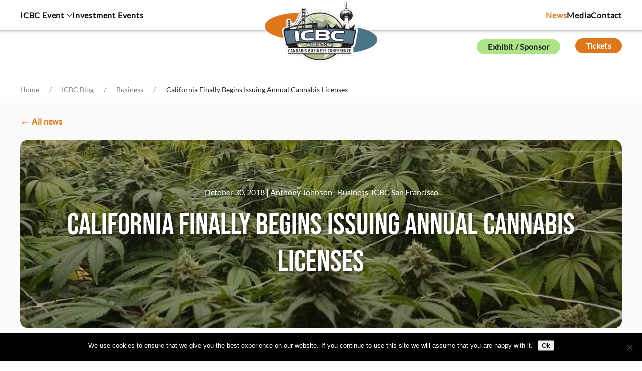

--- FILE ---
content_type: text/html; charset=UTF-8
request_url: https://internationalcbc.com/california-finally-begins-issuing-annual-cannabis-licenses/
body_size: 38272
content:
<!DOCTYPE html>
<html lang="en-US" prefix="og: https://ogp.me/ns# fb: https://ogp.me/ns/fb# article: https://ogp.me/ns/article#">
    <head>
        <meta charset="UTF-8">
        <meta name="viewport" content="width=device-width, initial-scale=1">
        <link rel="icon" href="/wp-content/uploads/2026/01/favicon.png" sizes="any">
                <link rel="apple-touch-icon" href="/wp-content/uploads/2025/11/icbclogo-appletouch-180.png">
                

<meta name="wpsso-begin" content="wpsso structured data begin"/>
<!-- generator:1 --><meta name="generator" content="WPSSO Core 21.11.1/S"/>
<!-- generator:2 --><meta name="generator" content="WPSSO UM 7.3.0/S"/>
<!-- generator:3 --><meta name="generator" content="WPSSO WPSM 8.4.0/S"/>
<link rel="shortlink" href="https://internationalcbc.com/?p=33441"/>
<meta property="fb:app_id" content="966242223397117"/>
<meta property="og:type" content="article"/>
<meta property="og:url" content="https://internationalcbc.com/california-finally-begins-issuing-annual-cannabis-licenses/"/>
<meta property="og:locale" content="en_US"/>
<meta property="og:site_name" content="International Cannabis Business Conference"/>
<meta property="og:title" content="California Finally Begins Issuing Annual Cannabis Licenses  &ndash;..."/>
<meta property="og:description" content="While everyone knew that California, with its sheer size, existing medical industry, and a history of strong local control, would be a difficult state to effectively implement new cannabis regulations and those initial thoughts have been proven correct. California has been one of the few, if not..."/>
<meta property="og:updated_time" content="2018-10-30T23:27:30+00:00"/>
<!-- og:image:1 --><meta property="og:image" content="https://internationalcbc.com/wp-content/uploads/2025/10/ICBC_Logo_1600_1600-1200x628-cropped.png"/>
<!-- og:image:1 --><meta property="og:image:width" content="1200"/>
<!-- og:image:1 --><meta property="og:image:height" content="628"/>
<!-- og:image:1 --><meta property="og:image:alt" content="ICBC_Logo"/>
<!-- article:tag:1 --><meta property="article:tag" content="BCC"/>
<!-- article:tag:2 --><meta property="article:tag" content="California Bureau of Cannabis Control"/>
<!-- article:tag:3 --><meta property="article:tag" content="Forbidden Fruit Farms"/>
<!-- article:tag:4 --><meta property="article:tag" content="Marijuana Business Daily"/>
<!-- article:tag:5 --><meta property="article:tag" content="Om Edibles"/>
<meta property="article:published_time" content="2018-10-30T23:27:30+00:00"/>
<meta property="article:modified_time" content="2018-10-30T23:27:30+00:00"/>
<meta name="twitter:domain" content="internationalcbc.com"/>
<meta name="twitter:title" content="California Finally Begins Issuing Annual Cannabis Licenses  &ndash;..."/>
<meta name="twitter:description" content="While everyone knew that California, with its sheer size, existing medical industry, and a history of strong local control, would be a difficult state to effectively implement new cannabis..."/>
<meta name="twitter:card" content="summary"/>
<meta name="twitter:image" content="https://internationalcbc.com/wp-content/uploads/2025/10/ICBC_Logo_1600_1600-1200x1200-cropped.png"/>
<meta name="twitter:image:alt" content="ICBC_Logo"/>
<meta name="twitter:label1" content="Written by"/>
<meta name="twitter:data1" content="Anthony Johnson"/>
<meta name="twitter:label2" content="Est. reading time"/>
<meta name="twitter:data2" content="2 minutes"/>
<meta name="author" content="Anthony Johnson"/>
<meta name="thumbnail" content="https://internationalcbc.com/wp-content/uploads/2025/10/ICBC_Logo_1600_1600-1200x628-cropped.png"/>
<script type="application/ld+json" id="wpsso-schema-graph">{
    "@context": "https://schema.org",
    "@graph": [
        {
            "@id": "/california-finally-begins-issuing-annual-cannabis-licenses/#sso/blog-posting/33441",
            "@context": "https://schema.org",
            "@type": "BlogPosting",
            "mainEntityOfPage": "https://internationalcbc.com/california-finally-begins-issuing-annual-cannabis-licenses/",
            "url": "https://internationalcbc.com/california-finally-begins-issuing-annual-cannabis-licenses/",
            "sameAs": [
                "https://internationalcbc.com/?p=33441"
            ],
            "name": "California Finally Begins Issuing Annual Cannabis Licenses  &ndash;...",
            "alternateName": "California Finally Begins Issuing Annual Cannabis Licenses  &ndash; International Cannabis Business Conference",
            "description": "While everyone knew that California, with its sheer size, existing medical industry, and a history of strong local control, would be a difficult state to effectively implement new cannabis regulations and those initial thoughts have been proven correct. California has been one of the few, if not...",
            "publisher": [
                {
                    "@id": "/#sso/organization/site/org-banner-url"
                }
            ],
            "headline": "California Finally Begins Issuing Annual Cannabis Licenses  &ndash; International Cannabis Business Conference",
            "keywords": "BCC, California Bureau of Cannabis Control, Forbidden Fruit Farms, Marijuana Business Daily, Om Edibles",
            "inLanguage": "en_US",
            "datePublished": "2018-10-30T23:27:30+00:00",
            "dateModified": "2018-10-30T23:27:30+00:00",
            "author": {
                "@id": "/f9a8470b1c3af6b6d2e072534d0581c6#sso/person"
            },
            "thumbnailUrl": "https://internationalcbc.com/wp-content/uploads/2025/10/ICBC_Logo_1600_1600-1200x628-cropped.png",
            "image": [
                {
                    "@id": "/wp-content/uploads/2025/10/ICBC_Logo_1600_1600-1200x1200-cropped.png#sso/image-object"
                },
                {
                    "@id": "/wp-content/uploads/2025/10/ICBC_Logo_1600_1600-1200x900-cropped.png#sso/image-object"
                },
                {
                    "@id": "/wp-content/uploads/2018/05/Cannabis-Garden-AJ-photo-Sandy-Garden-1200x675-cropped.jpg#sso/image-object"
                }
            ],
            "timeRequired": "PT2M"
        },
        {
            "@id": "/#sso/organization/site/org-banner-url",
            "@context": "https://schema.org",
            "@type": "Organization",
            "url": "https://internationalcbc.com/",
            "name": "International Cannabis Business Conference",
            "description": "USA Canada And Europe&#039;s International Cannabis Business Conference",
            "image": [
                {
                    "@id": "/wp-content/uploads/2025/10/ICBC_Logo_1600_6100.jpg#sso/image-object"
                }
            ],
            "logo": {
                "@id": "/wp-content/uploads/2025/10/ICBC_Logo_60_600.jpg#sso/image-object"
            }
        },
        {
            "@id": "/wp-content/uploads/2025/10/ICBC_Logo_1600_6100.jpg#sso/image-object",
            "@context": "https://schema.org",
            "@type": "ImageObject",
            "url": "https://internationalcbc.com/wp-content/uploads/2025/10/ICBC_Logo_1600_6100.jpg",
            "width": [
                {
                    "@id": "#sso/qv-width-px-1600"
                }
            ],
            "height": [
                {
                    "@id": "#sso/qv-height-px-1600"
                }
            ]
        },
        {
            "@id": "#sso/qv-width-px-1600",
            "@context": "https://schema.org",
            "@type": "QuantitativeValue",
            "name": "Width",
            "unitText": "px",
            "unitCode": "E37",
            "value": "1600"
        },
        {
            "@id": "#sso/qv-height-px-1600",
            "@context": "https://schema.org",
            "@type": "QuantitativeValue",
            "name": "Height",
            "unitText": "px",
            "unitCode": "E37",
            "value": "1600"
        },
        {
            "@id": "/wp-content/uploads/2025/10/ICBC_Logo_60_600.jpg#sso/image-object",
            "@context": "https://schema.org",
            "@type": "ImageObject",
            "url": "https://internationalcbc.com/wp-content/uploads/2025/10/ICBC_Logo_60_600.jpg",
            "width": [
                {
                    "@id": "#sso/qv-width-px-600"
                }
            ],
            "height": [
                {
                    "@id": "#sso/qv-height-px-60"
                }
            ]
        },
        {
            "@id": "#sso/qv-width-px-600",
            "@context": "https://schema.org",
            "@type": "QuantitativeValue",
            "name": "Width",
            "unitText": "px",
            "unitCode": "E37",
            "value": "600"
        },
        {
            "@id": "#sso/qv-height-px-60",
            "@context": "https://schema.org",
            "@type": "QuantitativeValue",
            "name": "Height",
            "unitText": "px",
            "unitCode": "E37",
            "value": "60"
        },
        {
            "@id": "/f9a8470b1c3af6b6d2e072534d0581c6#sso/person",
            "@context": "https://schema.org",
            "@type": "Person",
            "name": "Anthony Johnson",
            "givenName": "Anthony",
            "familyName": "Johnson",
            "description": "Author archive page for Anthony Johnson.",
            "image": [
                {
                    "@id": "/wp-content/uploads/2025/10/ICBC_Logo_1600_1600-1200x1200-cropped.png#sso/image-object"
                },
                {
                    "@id": "/wp-content/uploads/2025/10/ICBC_Logo_1600_1600-1200x900-cropped.png#sso/image-object"
                },
                {
                    "@id": "/wp-content/uploads/2025/10/ICBC_Logo_1600_1600-1200x675-cropped.png#sso/image-object"
                }
            ]
        },
        {
            "@id": "/wp-content/uploads/2025/10/ICBC_Logo_1600_1600-1200x1200-cropped.png#sso/image-object",
            "@context": "https://schema.org",
            "@type": "ImageObject",
            "url": "https://internationalcbc.com/wp-content/uploads/2025/10/ICBC_Logo_1600_1600-1200x1200-cropped.png",
            "identifier": "64452-wpsso-schema-1x1",
            "name": "ICBC_Logo_1600_1600  &ndash; International Cannabis Business Conference",
            "alternativeHeadline": "ICBC_Logo",
            "description": "ICBC_Logo",
            "encodingFormat": "image/png",
            "uploadDate": "2025-10-22T19:38:20+00:00",
            "width": [
                {
                    "@id": "#sso/qv-width-px-1200"
                }
            ],
            "height": [
                {
                    "@id": "#sso/qv-height-px-1200"
                }
            ]
        },
        {
            "@id": "#sso/qv-width-px-1200",
            "@context": "https://schema.org",
            "@type": "QuantitativeValue",
            "name": "Width",
            "unitText": "px",
            "unitCode": "E37",
            "value": "1200"
        },
        {
            "@id": "#sso/qv-height-px-1200",
            "@context": "https://schema.org",
            "@type": "QuantitativeValue",
            "name": "Height",
            "unitText": "px",
            "unitCode": "E37",
            "value": "1200"
        },
        {
            "@id": "/wp-content/uploads/2025/10/ICBC_Logo_1600_1600-1200x900-cropped.png#sso/image-object",
            "@context": "https://schema.org",
            "@type": "ImageObject",
            "url": "https://internationalcbc.com/wp-content/uploads/2025/10/ICBC_Logo_1600_1600-1200x900-cropped.png",
            "identifier": "64452-wpsso-schema-4x3",
            "name": "ICBC_Logo_1600_1600  &ndash; International Cannabis Business Conference",
            "alternativeHeadline": "ICBC_Logo",
            "description": "ICBC_Logo",
            "encodingFormat": "image/png",
            "uploadDate": "2025-10-22T19:38:20+00:00",
            "width": [
                {
                    "@id": "#sso/qv-width-px-1200"
                }
            ],
            "height": [
                {
                    "@id": "#sso/qv-height-px-900"
                }
            ]
        },
        {
            "@id": "#sso/qv-height-px-900",
            "@context": "https://schema.org",
            "@type": "QuantitativeValue",
            "name": "Height",
            "unitText": "px",
            "unitCode": "E37",
            "value": "900"
        },
        {
            "@id": "/wp-content/uploads/2025/10/ICBC_Logo_1600_1600-1200x675-cropped.png#sso/image-object",
            "@context": "https://schema.org",
            "@type": "ImageObject",
            "url": "https://internationalcbc.com/wp-content/uploads/2025/10/ICBC_Logo_1600_1600-1200x675-cropped.png",
            "identifier": "64452-wpsso-schema-16x9",
            "name": "ICBC_Logo_1600_1600  &ndash; International Cannabis Business Conference",
            "alternativeHeadline": "ICBC_Logo",
            "description": "ICBC_Logo",
            "encodingFormat": "image/png",
            "uploadDate": "2025-10-22T19:38:20+00:00",
            "width": [
                {
                    "@id": "#sso/qv-width-px-1200"
                }
            ],
            "height": [
                {
                    "@id": "#sso/qv-height-px-675"
                }
            ]
        },
        {
            "@id": "#sso/qv-height-px-675",
            "@context": "https://schema.org",
            "@type": "QuantitativeValue",
            "name": "Height",
            "unitText": "px",
            "unitCode": "E37",
            "value": "675"
        },
        {
            "@id": "/wp-content/uploads/2018/05/Cannabis-Garden-AJ-photo-Sandy-Garden-1200x675-cropped.jpg#sso/image-object",
            "@context": "https://schema.org",
            "@type": "ImageObject",
            "url": "https://internationalcbc.com/wp-content/uploads/2018/05/Cannabis-Garden-AJ-photo-Sandy-Garden-1200x675-cropped.jpg",
            "identifier": "31154-wpsso-schema-16x9",
            "name": "Cannabis Garden-AJ photo-Sandy Garden  &ndash; International Cannabis...",
            "alternateName": "Cannabis Garden-AJ photo-Sandy Garden  &ndash; International Cannabis Business Conference",
            "alternativeHeadline": "Cannabis Plants",
            "description": "Cannabis Garden. Photo credit: Anthony Johnson",
            "encodingFormat": "image/jpeg",
            "uploadDate": "2018-05-15T18:17:03+00:00",
            "width": [
                {
                    "@id": "#sso/qv-width-px-1200"
                }
            ],
            "height": [
                {
                    "@id": "#sso/qv-height-px-675"
                }
            ]
        }
    ]
}</script>
<meta name="wpsso-end" content="wpsso structured data end"/>
<meta name="wpsso-cached" content="2025-12-27T16:06:01+00:00 for internationalcbc.com"/>
<meta name="wpsso-added" content="2026-01-17T02:56:54+00:00 in 0.001177 secs (42.12 MB peak)"/>

<meta name='robots' content='index, follow, max-image-preview:large, max-snippet:-1, max-video-preview:-1' />

<!-- Google Tag Manager for WordPress by gtm4wp.com -->
<script data-cfasync="false" data-pagespeed-no-defer>
	var gtm4wp_datalayer_name = "dataLayer";
	var dataLayer = dataLayer || [];
</script>
<!-- End Google Tag Manager for WordPress by gtm4wp.com -->
	<!-- This site is optimized with the Yoast SEO plugin v26.7 - https://yoast.com/wordpress/plugins/seo/ -->
	<title>California Finally Begins Issuing Annual Cannabis Licenses - International Cannabis Business Conference</title>
	<link rel="canonical" href="https://internationalcbc.com/california-finally-begins-issuing-annual-cannabis-licenses/" />
	<script type="application/ld+json" class="yoast-schema-graph">{"@context":"https://schema.org","@graph":[{"@type":"BreadcrumbList","@id":"https://internationalcbc.com/california-finally-begins-issuing-annual-cannabis-licenses/#breadcrumb","itemListElement":[{"@type":"ListItem","position":1,"name":"Home","item":"https://internationalcbc.com/"},{"@type":"ListItem","position":2,"name":"ICBC Blog","item":"https://internationalcbc.com/blog/"},{"@type":"ListItem","position":3,"name":"California Finally Begins Issuing Annual Cannabis Licenses"}]}]}</script>
	<!-- / Yoast SEO plugin. -->


<link rel="alternate" type="application/rss+xml" title="International Cannabis Business Conference &raquo; Feed" href="https://internationalcbc.com/feed/" />
<link rel="alternate" type="application/rss+xml" title="International Cannabis Business Conference &raquo; Comments Feed" href="https://internationalcbc.com/comments/feed/" />
<script id="wpp-js" src="https://internationalcbc.com/wp-content/plugins/wordpress-popular-posts/assets/js/wpp.min.js?ver=7.3.6" data-sampling="0" data-sampling-rate="100" data-api-url="https://internationalcbc.com/wp-json/wordpress-popular-posts" data-post-id="33441" data-token="0aa1963f4f" data-lang="0" data-debug="0"></script>
<link rel="alternate" title="oEmbed (JSON)" type="application/json+oembed" href="https://internationalcbc.com/wp-json/oembed/1.0/embed?url=https%3A%2F%2Finternationalcbc.com%2Fcalifornia-finally-begins-issuing-annual-cannabis-licenses%2F" />
<link rel="alternate" title="oEmbed (XML)" type="text/xml+oembed" href="https://internationalcbc.com/wp-json/oembed/1.0/embed?url=https%3A%2F%2Finternationalcbc.com%2Fcalifornia-finally-begins-issuing-annual-cannabis-licenses%2F&#038;format=xml" />
<style id='wp-emoji-styles-inline-css'>

	img.wp-smiley, img.emoji {
		display: inline !important;
		border: none !important;
		box-shadow: none !important;
		height: 1em !important;
		width: 1em !important;
		margin: 0 0.07em !important;
		vertical-align: -0.1em !important;
		background: none !important;
		padding: 0 !important;
	}
/*# sourceURL=wp-emoji-styles-inline-css */
</style>
<style id='wp-block-library-inline-css'>
:root{--wp-block-synced-color:#7a00df;--wp-block-synced-color--rgb:122,0,223;--wp-bound-block-color:var(--wp-block-synced-color);--wp-editor-canvas-background:#ddd;--wp-admin-theme-color:#007cba;--wp-admin-theme-color--rgb:0,124,186;--wp-admin-theme-color-darker-10:#006ba1;--wp-admin-theme-color-darker-10--rgb:0,107,160.5;--wp-admin-theme-color-darker-20:#005a87;--wp-admin-theme-color-darker-20--rgb:0,90,135;--wp-admin-border-width-focus:2px}@media (min-resolution:192dpi){:root{--wp-admin-border-width-focus:1.5px}}.wp-element-button{cursor:pointer}:root .has-very-light-gray-background-color{background-color:#eee}:root .has-very-dark-gray-background-color{background-color:#313131}:root .has-very-light-gray-color{color:#eee}:root .has-very-dark-gray-color{color:#313131}:root .has-vivid-green-cyan-to-vivid-cyan-blue-gradient-background{background:linear-gradient(135deg,#00d084,#0693e3)}:root .has-purple-crush-gradient-background{background:linear-gradient(135deg,#34e2e4,#4721fb 50%,#ab1dfe)}:root .has-hazy-dawn-gradient-background{background:linear-gradient(135deg,#faaca8,#dad0ec)}:root .has-subdued-olive-gradient-background{background:linear-gradient(135deg,#fafae1,#67a671)}:root .has-atomic-cream-gradient-background{background:linear-gradient(135deg,#fdd79a,#004a59)}:root .has-nightshade-gradient-background{background:linear-gradient(135deg,#330968,#31cdcf)}:root .has-midnight-gradient-background{background:linear-gradient(135deg,#020381,#2874fc)}:root{--wp--preset--font-size--normal:16px;--wp--preset--font-size--huge:42px}.has-regular-font-size{font-size:1em}.has-larger-font-size{font-size:2.625em}.has-normal-font-size{font-size:var(--wp--preset--font-size--normal)}.has-huge-font-size{font-size:var(--wp--preset--font-size--huge)}.has-text-align-center{text-align:center}.has-text-align-left{text-align:left}.has-text-align-right{text-align:right}.has-fit-text{white-space:nowrap!important}#end-resizable-editor-section{display:none}.aligncenter{clear:both}.items-justified-left{justify-content:flex-start}.items-justified-center{justify-content:center}.items-justified-right{justify-content:flex-end}.items-justified-space-between{justify-content:space-between}.screen-reader-text{border:0;clip-path:inset(50%);height:1px;margin:-1px;overflow:hidden;padding:0;position:absolute;width:1px;word-wrap:normal!important}.screen-reader-text:focus{background-color:#ddd;clip-path:none;color:#444;display:block;font-size:1em;height:auto;left:5px;line-height:normal;padding:15px 23px 14px;text-decoration:none;top:5px;width:auto;z-index:100000}html :where(.has-border-color){border-style:solid}html :where([style*=border-top-color]){border-top-style:solid}html :where([style*=border-right-color]){border-right-style:solid}html :where([style*=border-bottom-color]){border-bottom-style:solid}html :where([style*=border-left-color]){border-left-style:solid}html :where([style*=border-width]){border-style:solid}html :where([style*=border-top-width]){border-top-style:solid}html :where([style*=border-right-width]){border-right-style:solid}html :where([style*=border-bottom-width]){border-bottom-style:solid}html :where([style*=border-left-width]){border-left-style:solid}html :where(img[class*=wp-image-]){height:auto;max-width:100%}:where(figure){margin:0 0 1em}html :where(.is-position-sticky){--wp-admin--admin-bar--position-offset:var(--wp-admin--admin-bar--height,0px)}@media screen and (max-width:600px){html :where(.is-position-sticky){--wp-admin--admin-bar--position-offset:0px}}

/*# sourceURL=wp-block-library-inline-css */
</style><style id='global-styles-inline-css'>
:root{--wp--preset--aspect-ratio--square: 1;--wp--preset--aspect-ratio--4-3: 4/3;--wp--preset--aspect-ratio--3-4: 3/4;--wp--preset--aspect-ratio--3-2: 3/2;--wp--preset--aspect-ratio--2-3: 2/3;--wp--preset--aspect-ratio--16-9: 16/9;--wp--preset--aspect-ratio--9-16: 9/16;--wp--preset--color--black: #000000;--wp--preset--color--cyan-bluish-gray: #abb8c3;--wp--preset--color--white: #ffffff;--wp--preset--color--pale-pink: #f78da7;--wp--preset--color--vivid-red: #cf2e2e;--wp--preset--color--luminous-vivid-orange: #ff6900;--wp--preset--color--luminous-vivid-amber: #fcb900;--wp--preset--color--light-green-cyan: #7bdcb5;--wp--preset--color--vivid-green-cyan: #00d084;--wp--preset--color--pale-cyan-blue: #8ed1fc;--wp--preset--color--vivid-cyan-blue: #0693e3;--wp--preset--color--vivid-purple: #9b51e0;--wp--preset--gradient--vivid-cyan-blue-to-vivid-purple: linear-gradient(135deg,rgb(6,147,227) 0%,rgb(155,81,224) 100%);--wp--preset--gradient--light-green-cyan-to-vivid-green-cyan: linear-gradient(135deg,rgb(122,220,180) 0%,rgb(0,208,130) 100%);--wp--preset--gradient--luminous-vivid-amber-to-luminous-vivid-orange: linear-gradient(135deg,rgb(252,185,0) 0%,rgb(255,105,0) 100%);--wp--preset--gradient--luminous-vivid-orange-to-vivid-red: linear-gradient(135deg,rgb(255,105,0) 0%,rgb(207,46,46) 100%);--wp--preset--gradient--very-light-gray-to-cyan-bluish-gray: linear-gradient(135deg,rgb(238,238,238) 0%,rgb(169,184,195) 100%);--wp--preset--gradient--cool-to-warm-spectrum: linear-gradient(135deg,rgb(74,234,220) 0%,rgb(151,120,209) 20%,rgb(207,42,186) 40%,rgb(238,44,130) 60%,rgb(251,105,98) 80%,rgb(254,248,76) 100%);--wp--preset--gradient--blush-light-purple: linear-gradient(135deg,rgb(255,206,236) 0%,rgb(152,150,240) 100%);--wp--preset--gradient--blush-bordeaux: linear-gradient(135deg,rgb(254,205,165) 0%,rgb(254,45,45) 50%,rgb(107,0,62) 100%);--wp--preset--gradient--luminous-dusk: linear-gradient(135deg,rgb(255,203,112) 0%,rgb(199,81,192) 50%,rgb(65,88,208) 100%);--wp--preset--gradient--pale-ocean: linear-gradient(135deg,rgb(255,245,203) 0%,rgb(182,227,212) 50%,rgb(51,167,181) 100%);--wp--preset--gradient--electric-grass: linear-gradient(135deg,rgb(202,248,128) 0%,rgb(113,206,126) 100%);--wp--preset--gradient--midnight: linear-gradient(135deg,rgb(2,3,129) 0%,rgb(40,116,252) 100%);--wp--preset--font-size--small: 13px;--wp--preset--font-size--medium: 20px;--wp--preset--font-size--large: 36px;--wp--preset--font-size--x-large: 42px;--wp--preset--spacing--20: 0.44rem;--wp--preset--spacing--30: 0.67rem;--wp--preset--spacing--40: 1rem;--wp--preset--spacing--50: 1.5rem;--wp--preset--spacing--60: 2.25rem;--wp--preset--spacing--70: 3.38rem;--wp--preset--spacing--80: 5.06rem;--wp--preset--shadow--natural: 6px 6px 9px rgba(0, 0, 0, 0.2);--wp--preset--shadow--deep: 12px 12px 50px rgba(0, 0, 0, 0.4);--wp--preset--shadow--sharp: 6px 6px 0px rgba(0, 0, 0, 0.2);--wp--preset--shadow--outlined: 6px 6px 0px -3px rgb(255, 255, 255), 6px 6px rgb(0, 0, 0);--wp--preset--shadow--crisp: 6px 6px 0px rgb(0, 0, 0);}:where(.is-layout-flex){gap: 0.5em;}:where(.is-layout-grid){gap: 0.5em;}body .is-layout-flex{display: flex;}.is-layout-flex{flex-wrap: wrap;align-items: center;}.is-layout-flex > :is(*, div){margin: 0;}body .is-layout-grid{display: grid;}.is-layout-grid > :is(*, div){margin: 0;}:where(.wp-block-columns.is-layout-flex){gap: 2em;}:where(.wp-block-columns.is-layout-grid){gap: 2em;}:where(.wp-block-post-template.is-layout-flex){gap: 1.25em;}:where(.wp-block-post-template.is-layout-grid){gap: 1.25em;}.has-black-color{color: var(--wp--preset--color--black) !important;}.has-cyan-bluish-gray-color{color: var(--wp--preset--color--cyan-bluish-gray) !important;}.has-white-color{color: var(--wp--preset--color--white) !important;}.has-pale-pink-color{color: var(--wp--preset--color--pale-pink) !important;}.has-vivid-red-color{color: var(--wp--preset--color--vivid-red) !important;}.has-luminous-vivid-orange-color{color: var(--wp--preset--color--luminous-vivid-orange) !important;}.has-luminous-vivid-amber-color{color: var(--wp--preset--color--luminous-vivid-amber) !important;}.has-light-green-cyan-color{color: var(--wp--preset--color--light-green-cyan) !important;}.has-vivid-green-cyan-color{color: var(--wp--preset--color--vivid-green-cyan) !important;}.has-pale-cyan-blue-color{color: var(--wp--preset--color--pale-cyan-blue) !important;}.has-vivid-cyan-blue-color{color: var(--wp--preset--color--vivid-cyan-blue) !important;}.has-vivid-purple-color{color: var(--wp--preset--color--vivid-purple) !important;}.has-black-background-color{background-color: var(--wp--preset--color--black) !important;}.has-cyan-bluish-gray-background-color{background-color: var(--wp--preset--color--cyan-bluish-gray) !important;}.has-white-background-color{background-color: var(--wp--preset--color--white) !important;}.has-pale-pink-background-color{background-color: var(--wp--preset--color--pale-pink) !important;}.has-vivid-red-background-color{background-color: var(--wp--preset--color--vivid-red) !important;}.has-luminous-vivid-orange-background-color{background-color: var(--wp--preset--color--luminous-vivid-orange) !important;}.has-luminous-vivid-amber-background-color{background-color: var(--wp--preset--color--luminous-vivid-amber) !important;}.has-light-green-cyan-background-color{background-color: var(--wp--preset--color--light-green-cyan) !important;}.has-vivid-green-cyan-background-color{background-color: var(--wp--preset--color--vivid-green-cyan) !important;}.has-pale-cyan-blue-background-color{background-color: var(--wp--preset--color--pale-cyan-blue) !important;}.has-vivid-cyan-blue-background-color{background-color: var(--wp--preset--color--vivid-cyan-blue) !important;}.has-vivid-purple-background-color{background-color: var(--wp--preset--color--vivid-purple) !important;}.has-black-border-color{border-color: var(--wp--preset--color--black) !important;}.has-cyan-bluish-gray-border-color{border-color: var(--wp--preset--color--cyan-bluish-gray) !important;}.has-white-border-color{border-color: var(--wp--preset--color--white) !important;}.has-pale-pink-border-color{border-color: var(--wp--preset--color--pale-pink) !important;}.has-vivid-red-border-color{border-color: var(--wp--preset--color--vivid-red) !important;}.has-luminous-vivid-orange-border-color{border-color: var(--wp--preset--color--luminous-vivid-orange) !important;}.has-luminous-vivid-amber-border-color{border-color: var(--wp--preset--color--luminous-vivid-amber) !important;}.has-light-green-cyan-border-color{border-color: var(--wp--preset--color--light-green-cyan) !important;}.has-vivid-green-cyan-border-color{border-color: var(--wp--preset--color--vivid-green-cyan) !important;}.has-pale-cyan-blue-border-color{border-color: var(--wp--preset--color--pale-cyan-blue) !important;}.has-vivid-cyan-blue-border-color{border-color: var(--wp--preset--color--vivid-cyan-blue) !important;}.has-vivid-purple-border-color{border-color: var(--wp--preset--color--vivid-purple) !important;}.has-vivid-cyan-blue-to-vivid-purple-gradient-background{background: var(--wp--preset--gradient--vivid-cyan-blue-to-vivid-purple) !important;}.has-light-green-cyan-to-vivid-green-cyan-gradient-background{background: var(--wp--preset--gradient--light-green-cyan-to-vivid-green-cyan) !important;}.has-luminous-vivid-amber-to-luminous-vivid-orange-gradient-background{background: var(--wp--preset--gradient--luminous-vivid-amber-to-luminous-vivid-orange) !important;}.has-luminous-vivid-orange-to-vivid-red-gradient-background{background: var(--wp--preset--gradient--luminous-vivid-orange-to-vivid-red) !important;}.has-very-light-gray-to-cyan-bluish-gray-gradient-background{background: var(--wp--preset--gradient--very-light-gray-to-cyan-bluish-gray) !important;}.has-cool-to-warm-spectrum-gradient-background{background: var(--wp--preset--gradient--cool-to-warm-spectrum) !important;}.has-blush-light-purple-gradient-background{background: var(--wp--preset--gradient--blush-light-purple) !important;}.has-blush-bordeaux-gradient-background{background: var(--wp--preset--gradient--blush-bordeaux) !important;}.has-luminous-dusk-gradient-background{background: var(--wp--preset--gradient--luminous-dusk) !important;}.has-pale-ocean-gradient-background{background: var(--wp--preset--gradient--pale-ocean) !important;}.has-electric-grass-gradient-background{background: var(--wp--preset--gradient--electric-grass) !important;}.has-midnight-gradient-background{background: var(--wp--preset--gradient--midnight) !important;}.has-small-font-size{font-size: var(--wp--preset--font-size--small) !important;}.has-medium-font-size{font-size: var(--wp--preset--font-size--medium) !important;}.has-large-font-size{font-size: var(--wp--preset--font-size--large) !important;}.has-x-large-font-size{font-size: var(--wp--preset--font-size--x-large) !important;}
/*# sourceURL=global-styles-inline-css */
</style>

<style id='classic-theme-styles-inline-css'>
/*! This file is auto-generated */
.wp-block-button__link{color:#fff;background-color:#32373c;border-radius:9999px;box-shadow:none;text-decoration:none;padding:calc(.667em + 2px) calc(1.333em + 2px);font-size:1.125em}.wp-block-file__button{background:#32373c;color:#fff;text-decoration:none}
/*# sourceURL=/wp-includes/css/classic-themes.min.css */
</style>
<link rel='stylesheet' id='cookie-notice-front-css' href='https://internationalcbc.com/wp-content/plugins/cookie-notice/css/front.min.css?ver=2.5.11' media='all' />
<link rel='stylesheet' id='ct-style-css' href='https://internationalcbc.com/wp-content/plugins/vc-countdown-timer/assets/css/custom.css?ver=6.9' media='all' />
<link rel='stylesheet' id='widgetopts-styles-css' href='https://internationalcbc.com/wp-content/plugins/widget-options/assets/css/widget-options.css?ver=4.1.3' media='all' />
<link rel='stylesheet' id='wordpress-popular-posts-css-css' href='https://internationalcbc.com/wp-content/plugins/wordpress-popular-posts/assets/css/wpp.css?ver=7.3.6' media='all' />
<link rel='stylesheet' id='dflip-style-css' href='https://internationalcbc.com/wp-content/plugins/3d-flipbook-dflip-lite/assets/css/dflip.min.css?ver=2.4.20' media='all' />
<link rel='stylesheet' id='photonic-slider-css' href='https://internationalcbc.com/wp-content/plugins/photonic/include/ext/splide/splide.min.css?ver=20260106-14552' media='all' />
<link rel='stylesheet' id='photonic-lightbox-css' href='https://internationalcbc.com/wp-content/plugins/photonic/include/ext/baguettebox/baguettebox.min.css?ver=20260106-14552' media='all' />
<link rel='stylesheet' id='photonic-css' href='https://internationalcbc.com/wp-content/plugins/photonic/include/css/front-end/core/photonic.min.css?ver=20260106-14552' media='all' />
<style id='photonic-inline-css'>
/* Retrieved from saved CSS */
.photonic-panel { background:  rgb(17,17,17)  !important;

	border-top: none;
	border-right: none;
	border-bottom: none;
	border-left: none;
 }
.photonic-random-layout .photonic-thumb { padding: 2px}
.photonic-masonry-layout .photonic-thumb, .photonic-masonry-horizontal-layout .photonic-thumb { padding: 2px}
.photonic-mosaic-layout .photonic-thumb { padding: 2px}

/*# sourceURL=photonic-inline-css */
</style>
<link rel='stylesheet' id='__EPYT__style-css' href='https://internationalcbc.com/wp-content/plugins/youtube-embed-plus-pro/styles/ytprefs.min.css?ver=14.2.4' media='all' />
<style id='__EPYT__style-inline-css'>

                .epyt-gallery-thumb {
                        width: 33.333%;
                }
                
/*# sourceURL=__EPYT__style-inline-css */
</style>
<link rel='stylesheet' id='__disptype__-css' href='https://internationalcbc.com/wp-content/plugins/youtube-embed-plus-pro/scripts/lity.min.css?ver=14.2.4' media='all' />
<link rel='stylesheet' id='ald-styles-css' href='https://internationalcbc.com/wp-content/plugins/ajax-load-more-anything/assets/styles.min.css?ver=3.3.9' media='all' />
<link href="https://internationalcbc.com/wp-content/themes/yootheme/css/theme.1.css?ver=1766504292" rel="stylesheet">
<script id="cookie-notice-front-js-before">
var cnArgs = {"ajaxUrl":"https:\/\/internationalcbc.com\/wp-admin\/admin-ajax.php","nonce":"c62ac3a77a","hideEffect":"fade","position":"bottom","onScroll":true,"onScrollOffset":100,"onClick":false,"cookieName":"cookie_notice_accepted","cookieTime":2592000,"cookieTimeRejected":2592000,"globalCookie":false,"redirection":false,"cache":true,"revokeCookies":false,"revokeCookiesOpt":"automatic"};

//# sourceURL=cookie-notice-front-js-before
</script>
<script src="https://internationalcbc.com/wp-content/plugins/cookie-notice/js/front.min.js?ver=2.5.11" id="cookie-notice-front-js"></script>
<script src="https://internationalcbc.com/wp-includes/js/jquery/jquery.min.js?ver=3.7.1" id="jquery-core-js"></script>
<script src="https://internationalcbc.com/wp-includes/js/jquery/jquery-migrate.min.js?ver=3.4.1" id="jquery-migrate-js"></script>
<script src="https://internationalcbc.com/wp-content/plugins/youtube-embed-plus-pro/scripts/lity.min.js?ver=14.2.4" id="__dispload__-js"></script>
<script id="__ytprefs__-js-extra">
var _EPYT_ = {"ajaxurl":"https://internationalcbc.com/wp-admin/admin-ajax.php","security":"aafde54c01","gallery_scrolloffset":"20","eppathtoscripts":"https://internationalcbc.com/wp-content/plugins/youtube-embed-plus-pro/scripts/","eppath":"https://internationalcbc.com/wp-content/plugins/youtube-embed-plus-pro/","epresponsiveselector":"[\"iframe.__youtube_prefs_widget__\"]","epdovol":"1","version":"14.2.4","evselector":"iframe.__youtube_prefs__[src], iframe[src*=\"youtube.com/embed/\"], iframe[src*=\"youtube-nocookie.com/embed/\"]","ajax_compat":"","maxres_facade":"eager","ytapi_load":"light","pause_others":"","stopMobileBuffer":"1","facade_mode":"","not_live_on_channel":"","not_live_showtime":"180"};
//# sourceURL=__ytprefs__-js-extra
</script>
<script src="https://internationalcbc.com/wp-content/plugins/youtube-embed-plus-pro/scripts/ytprefs.min.js?ver=14.2.4" id="__ytprefs__-js"></script>
<link rel="https://api.w.org/" href="https://internationalcbc.com/wp-json/" /><link rel="alternate" title="JSON" type="application/json" href="https://internationalcbc.com/wp-json/wp/v2/posts/33441" /><link rel="EditURI" type="application/rsd+xml" title="RSD" href="https://internationalcbc.com/xmlrpc.php?rsd" />
<meta name="generator" content="WordPress 6.9" />

<!-- Google Tag Manager for WordPress by gtm4wp.com -->
<!-- GTM Container placement set to automatic -->
<script data-cfasync="false" data-pagespeed-no-defer>
	var dataLayer_content = {"pagePostType":"post","pagePostType2":"single-post","pageCategory":["business","icbc-san-francisco"],"pageAttributes":["bcc","california-bureau-of-cannabis-control","forbidden-fruit-farms","marijuana-business-daily","om-edibles"],"pagePostAuthor":"Anthony Johnson"};
	dataLayer.push( dataLayer_content );
</script>
<script data-cfasync="false" data-pagespeed-no-defer>
(function(w,d,s,l,i){w[l]=w[l]||[];w[l].push({'gtm.start':
new Date().getTime(),event:'gtm.js'});var f=d.getElementsByTagName(s)[0],
j=d.createElement(s),dl=l!='dataLayer'?'&l='+l:'';j.async=true;j.src=
'//www.googletagmanager.com/gtm.js?id='+i+dl;f.parentNode.insertBefore(j,f);
})(window,document,'script','dataLayer','GTM-NXB4SKK');
</script>
<!-- End Google Tag Manager for WordPress by gtm4wp.com -->            <style id="wpp-loading-animation-styles">@-webkit-keyframes bgslide{from{background-position-x:0}to{background-position-x:-200%}}@keyframes bgslide{from{background-position-x:0}to{background-position-x:-200%}}.wpp-widget-block-placeholder,.wpp-shortcode-placeholder{margin:0 auto;width:60px;height:3px;background:#dd3737;background:linear-gradient(90deg,#dd3737 0%,#571313 10%,#dd3737 100%);background-size:200% auto;border-radius:3px;-webkit-animation:bgslide 1s infinite linear;animation:bgslide 1s infinite linear}</style>
            <meta name="viewport" content="width=device-width, initial-scale=1.0"><script src="https://internationalcbc.com/wp-content/themes/yootheme/vendor/assets/uikit/dist/js/uikit.min.js?ver=4.5.33"></script>
<script src="https://internationalcbc.com/wp-content/themes/yootheme/vendor/assets/uikit/dist/js/uikit-icons.min.js?ver=4.5.33"></script>
<script src="https://internationalcbc.com/wp-content/themes/yootheme/js/theme.js?ver=4.5.33"></script>
<script>window.yootheme ||= {}; var $theme = yootheme.theme = {"i18n":{"close":{"label":"Close","0":"yootheme"},"totop":{"label":"Back to top","0":"yootheme"},"marker":{"label":"Open","0":"yootheme"},"navbarToggleIcon":{"label":"Open menu","0":"yootheme"},"paginationPrevious":{"label":"Previous page","0":"yootheme"},"paginationNext":{"label":"Next page","0":"yootheme"},"searchIcon":{"toggle":"Open Search","submit":"Submit Search"},"slider":{"next":"Next slide","previous":"Previous slide","slideX":"Slide %s","slideLabel":"%s of %s"},"slideshow":{"next":"Next slide","previous":"Previous slide","slideX":"Slide %s","slideLabel":"%s of %s"},"lightboxPanel":{"next":"Next slide","previous":"Previous slide","slideLabel":"%s of %s","close":"Close"}}};</script>
<script>// This script runs on page load to find and highlight the active button in the Berlin subnav slider.
document.addEventListener('DOMContentLoaded', function() {
 // 1. Find the specific slider container by its ID.
 var navContainer = document.getElementById('berlin-subnav');

 // 2. If the slider doesn't exist on the current page, do nothing.
 if (!navContainer) {
 return;
 }

 // 3. Get the current page's URL path and remove any trailing slash for a clean match.
 var currentPagePath = window.location.pathname.replace(/\/$/, '');

 // 4. Find all the links inside the slider.
 var navLinks = navContainer.querySelectorAll('.el-link');

 // 5. Loop through each link to find the one that matches the current page.
 navLinks.forEach(function(link) {
 var linkPath = link.getAttribute('href');
 if (linkPath) {
 // Also remove trailing slash from the link's href for a perfect match.
 var cleanLinkPath = linkPath.replace(/\/$/, '');
 if (cleanLinkPath === currentPagePath) {
 // If it matches, add our special 'active' class to the link.
 link.classList.add('active-slider-nav');
 }
 }
 });
});

UIkit.util.ready(function () {
 // add all URL parts you need to this array in the same order as the switcher items are
 var switcherItems = [ 'berlin', 'barcelona'];

 var itemIndex = switcherItems.indexOf(window.location.href.split('#')[1]);
 if (itemIndex > 0) {
 UIkit.tab('#mySwitcher [uk-tab]').show(itemIndex);
 }
});

UIkit.icon.add('gcircle','{<img src="https://internationalcbc.com/wp-content/uploads/2022/04/gcircle.svg"/>}');
UIkit.icon.add('orangeeye','{<img src="https://internationalcbc.com/wp-content/uploads/2025/01/eye-icon.svg"/>}');
UIkit.icon.add('dl','{<img src="https://internationalcbc.com/wp-content/uploads/2025/01/dl-icon.svg"/>}');
UIkit.icon.add('twitter','<svg xmlns="http://www.w3.org/2000/svg" height="20" width="20" viewBox="0 0 512 512"><path d="M389.2 48h70.6L305.6 224.2 487 464H345L233.7 318.6 106.5 464H35.8L200.7 275.5 26.8 48H172.4L272.9 180.9 389.2 48zM364.4 421.8h39.1L151.1 88h-42L364.4 421.8z"/></svg>');
(function() {
 'use strict';
 
 function waitForElements() {
 const speakerGrids = document.querySelectorAll('.fs-grid.speaker-grid');
 const hasUIKit = typeof UIkit !== 'undefined';
 
 if (speakerGrids.length > 0 && hasUIKit) {
 initScrollSliders();
 } else {
 setTimeout(waitForElements, 500);
 }
 }
 
 function initScrollSliders() {
 try {
 const grids = document.querySelectorAll('.fs-grid.speaker-grid');
 
 grids.forEach(function(grid, index) {
 try {
 setupSingleGrid(grid, index + 1);
 } catch (err) {
 console.error(`Error setting up grid ${index + 1}:`, err);
 }
 });
 
 } catch (error) {
 console.error('Error in initScrollSliders:', error);
 }
 }
 
 function setupSingleGrid(grid, gridIndex) {
 const sliderEl = grid.querySelector('.uk-slider-container.uk-slider');
 if (!sliderEl) return;
 
 let slider;
 try {
 slider = UIkit.slider(sliderEl);
 } catch (err) {
 return;
 }
 
 // Setup scroll container
 setupScrollContainer(grid);
 
 // Setup scroll handler
 let currentSlide = 0;
 const slideCount = slider.slides.length;
 
 function handleScroll() {
 try {
 const rect = grid.getBoundingClientRect();
 const winHeight = window.innerHeight;
 const gridHeight = grid.offsetHeight;
 
 if (rect.top <= 0 && rect.bottom > winHeight) {
 const scrolled = Math.abs(rect.top);
 const scrollableDistance = gridHeight - winHeight;
 const progress = Math.min(scrolled / scrollableDistance, 1);
 
 const targetSlide = Math.floor(progress * (slideCount - 1));
 const clampedSlide = Math.max(0, Math.min(targetSlide, slideCount - 1));
 
 if (clampedSlide !== currentSlide) {
 currentSlide = clampedSlide;
 slider.show(clampedSlide);
 }
 }
 } catch (err) {
 // Silent fail for production
 }
 }
 
 let ticking = false;
 function throttledScroll() {
 if (!ticking) {
 requestAnimationFrame(function() {
 handleScroll();
 ticking = false;
 });
 ticking = true;
 }
 }
 
 window.addEventListener('scroll', throttledScroll);
 }
 
 function setupScrollContainer(grid) {
 try {
 // Adjustable scroll height - you can modify this value
 const scrollHeight = window.innerHeight * 3; // Reduced from 4 to 3
 grid.style.height = scrollHeight + 'px';
 grid.style.position = 'relative';
 
 const sliderContainer = grid.querySelector('.uk-slider-container');
 if (sliderContainer) {
 Object.assign(sliderContainer.style, {
 position: 'sticky',
 top: '0px',
 height: '100vh',
 zIndex: '10',
 display: 'flex',
 alignItems: 'center',
 backgroundColor: 'white'
 });
 }
 } catch (err) {
 // Silent fail for production
 }
 }
 
if (document.readyState === 'loading') {
 document.addEventListener('DOMContentLoaded', waitForElements);
 } else {
 waitForElements();
 }
 
})();

// Safe debugging that won't break pages where elements don't exist
var buttonElement = document.querySelector('.booth-discovery-section .uk-button');
if (buttonElement) {
    console.log('UIKit available?', typeof UIkit);
    console.log('Button element:', buttonElement);
    console.log('Button computed style:', window.getComputedStyle(buttonElement));
}
// Force thumbnails to show in Mapplic hover tooltips - CORRECTED
jQuery(document).ready(function($) {
    $(document).on('mouseenter', '.mapplic-clickable', function() {
        var $this = $(this);
        var locationId = $this.attr('id');
        
        setTimeout(function() {
            var $hoverTooltip = $('.mapplic-hovertip');
            var $descDiv = $hoverTooltip.find('.mapplic-tooltip-description');
            
            if ($hoverTooltip.length && $descDiv.length && $descDiv.is(':empty')) {
                // Use the correct map ID
                var mapplic = $('#mapplic-id62915').data('mapplic');
                
                if (mapplic && mapplic.l && mapplic.l[locationId]) {
                    var location = mapplic.l[locationId];
                    var imgSrc = location.thumbnail || location.image;
                    
                    if (imgSrc) {
                        $descDiv.html('<img src="' + imgSrc + '" class="mapplic-image" style="display:block; max-width:100%; height:auto;">');
                    }
                }
            }
        }, 50);
    });
});</script><link rel="icon" href="https://internationalcbc.com/wp-content/uploads/2026/01/cropped-favicon-32x32.png" sizes="32x32" />
<link rel="icon" href="https://internationalcbc.com/wp-content/uploads/2026/01/cropped-favicon-192x192.png" sizes="192x192" />
<link rel="apple-touch-icon" href="https://internationalcbc.com/wp-content/uploads/2026/01/cropped-favicon-180x180.png" />
<meta name="msapplication-TileImage" content="https://internationalcbc.com/wp-content/uploads/2026/01/cropped-favicon-270x270.png" />
        <style type="text/css" id="rmwr-dynamic-css">
        .read-link {
            font-weight: bold;
            color: #df7719;
            background: #ffffff;
            padding: 2px;
            border-bottom: 0px solid #df7719;
            -webkit-box-shadow: none !important;
            box-shadow: none !important;
            cursor: pointer;
            text-decoration: none;
            display: inline-block;
            border-top: none;
            border-left: none;
            border-right: none;
            transition: color 0.3s ease, background-color 0.3s ease;
        }
        
        .read-link:hover,
        .read-link:focus {
            color: #4a7489;
            text-decoration: none;
            outline: 2px solid #df7719;
            outline-offset: 2px;
        }
        
        .read-link:focus {
            outline: 2px solid #df7719;
            outline-offset: 2px;
        }
        
        .read_div {
            margin-top: 10px;
        }
        
        .read_div[data-animation="fade"] {
            transition: opacity 0.3s ease;
        }
        
        /* Print optimization (Free feature) */
                @media print {
            .read_div[style*="display: none"] {
                display: block !important;
            }
            .read-link {
                display: none !important;
            }
        }
                </style>
        		<style id="wp-custom-css">
			.mylandingbutton {
background-color: #75a0ae;
border: none;
color: #ffffff;
padding: 10px 10px;
font-size: 24px;
}
.mylandingbutton2 {
background-color: #D17C35;
border: none;
color: #ffffff;
padding: 10px 10px;
font-size: 24px;
}


.uk-notification {
display:none;
}
body * {
  pointer-events: auto !important;
}
body *::after, body *::before {
  pointer-events: none !important;
}
/* Target blog post content specifically */
[data-id="template-Nva5ddsG#1-1-0-0"] .el-content p {
    line-height: 1.5 !important;
}

/* Fallback for all blog templates */
.single-post .el-content p,
.single .el-content p {
    line-height: 1.5 !important;
}		</style>
		<style type="text/css">.blogfeed .el-item{display:none}</style>    <link rel='stylesheet' id='wpforms-layout-css' href='https://internationalcbc.com/wp-content/plugins/wpforms/assets/pro/css/fields/layout.min.css?ver=1.9.8.7' media='all' />
<link rel='stylesheet' id='wpforms-layout-screen-big-css' href='https://internationalcbc.com/wp-content/plugins/wpforms/assets/pro/css/fields/layout-screen-big.min.css?ver=1.9.8.7' media='(min-width: 601px)' />
<link rel='stylesheet' id='wpforms-layout-screen-small-css' href='https://internationalcbc.com/wp-content/plugins/wpforms/assets/pro/css/fields/layout-screen-small.min.css?ver=1.9.8.7' media='(max-width: 600px)' />
<link rel='stylesheet' id='wpforms-repeater-css' href='https://internationalcbc.com/wp-content/plugins/wpforms/assets/pro/css/fields/repeater.min.css?ver=1.9.8.7' media='all' />
<link rel='stylesheet' id='wpforms-dropzone-css' href='https://internationalcbc.com/wp-content/plugins/wpforms/assets/pro/css/dropzone.min.css?ver=5.9.3' media='all' />
<link rel='stylesheet' id='wpforms-save-resume-css' href='https://internationalcbc.com/wp-content/plugins/wpforms-save-resume/assets/css/wpforms-save-resume.min.css?ver=1.13.0' media='all' />
<link rel='stylesheet' id='wpforms-signatures-css' href='https://internationalcbc.com/wp-content/plugins/wpforms-signatures/assets/css/wpforms-signatures.min.css?ver=1.13.0' media='all' />
<link rel='stylesheet' id='wpforms-content-frontend-css' href='https://internationalcbc.com/wp-content/plugins/wpforms/assets/pro/css/fields/content/frontend.min.css?ver=1.9.8.7' media='all' />
<link rel='stylesheet' id='wpforms-smart-phone-field-css' href='https://internationalcbc.com/wp-content/plugins/wpforms/assets/pro/css/fields/phone/intl-tel-input.min.css?ver=25.11.3' media='all' />
<link rel='stylesheet' id='wpforms-password-field-css' href='https://internationalcbc.com/wp-content/plugins/wpforms/assets/pro/css/fields/password.min.css?ver=1.9.8.7' media='all' />
<link rel='stylesheet' id='wpforms-modal-views-css' href='https://internationalcbc.com/wp-content/plugins/wpforms/assets/pro/css/fields/richtext/modal-views.min.css?ver=1.9.8.7' media='all' />
<link rel='stylesheet' id='dashicons-css' href='https://internationalcbc.com/wp-includes/css/dashicons.min.css?ver=6.9' media='all' />
<link rel='stylesheet' id='wpforms-editor-buttons-css' href='https://internationalcbc.com/wp-includes/css/editor.min.css?ver=6.9' media='all' />
<link rel='stylesheet' id='wpforms-richtext-frontend-full-css' href='https://internationalcbc.com/wp-content/plugins/wpforms/assets/pro/css/fields/richtext/frontend-full.min.css?ver=1.9.8.7' media='all' />
<link rel='stylesheet' id='wpforms-choicesjs-css' href='https://internationalcbc.com/wp-content/plugins/wpforms/assets/css/choices.min.css?ver=10.2.0' media='all' />
<link rel='stylesheet' id='wpforms-modern-full-css' href='https://internationalcbc.com/wp-content/plugins/wpforms/assets/css/frontend/modern/wpforms-full.min.css?ver=1.9.8.7' media='all' />
<style id='wpforms-modern-full-inline-css'>
:root {
				--wpforms-field-border-radius: 3px;
--wpforms-field-border-style: solid;
--wpforms-field-border-size: 1px;
--wpforms-field-background-color: #ffffff;
--wpforms-field-border-color: rgba( 0, 0, 0, 0.25 );
--wpforms-field-border-color-spare: rgba( 0, 0, 0, 0.25 );
--wpforms-field-text-color: rgba( 0, 0, 0, 0.7 );
--wpforms-field-menu-color: #ffffff;
--wpforms-label-color: rgba( 0, 0, 0, 0.85 );
--wpforms-label-sublabel-color: rgba( 0, 0, 0, 0.55 );
--wpforms-label-error-color: #d63637;
--wpforms-button-border-radius: 3px;
--wpforms-button-border-style: none;
--wpforms-button-border-size: 1px;
--wpforms-button-background-color: #066aab;
--wpforms-button-border-color: #066aab;
--wpforms-button-text-color: #ffffff;
--wpforms-page-break-color: #066aab;
--wpforms-background-image: none;
--wpforms-background-position: center center;
--wpforms-background-repeat: no-repeat;
--wpforms-background-size: cover;
--wpforms-background-width: 100px;
--wpforms-background-height: 100px;
--wpforms-background-color: rgba( 0, 0, 0, 0 );
--wpforms-background-url: none;
--wpforms-container-padding: 0px;
--wpforms-container-border-style: none;
--wpforms-container-border-width: 1px;
--wpforms-container-border-color: #000000;
--wpforms-container-border-radius: 3px;
--wpforms-field-size-input-height: 43px;
--wpforms-field-size-input-spacing: 15px;
--wpforms-field-size-font-size: 16px;
--wpforms-field-size-line-height: 19px;
--wpforms-field-size-padding-h: 14px;
--wpforms-field-size-checkbox-size: 16px;
--wpforms-field-size-sublabel-spacing: 5px;
--wpforms-field-size-icon-size: 1;
--wpforms-label-size-font-size: 16px;
--wpforms-label-size-line-height: 19px;
--wpforms-label-size-sublabel-font-size: 14px;
--wpforms-label-size-sublabel-line-height: 17px;
--wpforms-button-size-font-size: 17px;
--wpforms-button-size-height: 41px;
--wpforms-button-size-padding-h: 15px;
--wpforms-button-size-margin-top: 10px;
--wpforms-container-shadow-size-box-shadow: none;
			}
/*# sourceURL=wpforms-modern-full-inline-css */
</style>
<link rel='stylesheet' id='wpforms-jquery-timepicker-css' href='https://internationalcbc.com/wp-content/plugins/wpforms/assets/lib/jquery.timepicker/jquery.timepicker.min.css?ver=1.11.5' media='all' />
<link rel='stylesheet' id='wpforms-flatpickr-css' href='https://internationalcbc.com/wp-content/plugins/wpforms/assets/lib/flatpickr/flatpickr.min.css?ver=4.6.9' media='all' />
<link rel='stylesheet' id='wpforms-pro-modern-full-css' href='https://internationalcbc.com/wp-content/plugins/wpforms/assets/pro/css/frontend/modern/wpforms-full.min.css?ver=1.9.8.7' media='all' />
</head>
    <body class="wp-singular post-template-default single single-post postid-33441 single-format-standard wp-theme-yootheme wp-child-theme-yootheme-icbc  cookies-not-set wpsso-post-33441-type-post">

        
<!-- GTM Container placement set to automatic -->
<!-- Google Tag Manager (noscript) -->
				<noscript><iframe src="https://www.googletagmanager.com/ns.html?id=GTM-NXB4SKK" height="0" width="0" style="display:none;visibility:hidden" aria-hidden="true"></iframe></noscript>
<!-- End Google Tag Manager (noscript) -->
        <div class="uk-hidden-visually uk-notification uk-notification-top-left uk-width-auto">
            <div class="uk-notification-message">
                <a href="#tm-main" class="uk-link-reset">Skip to main content</a>
            </div>
        </div>

        
        
        <div class="tm-page">

                        


<header class="tm-header-mobile uk-hidden@m">


        <div uk-sticky cls-active="uk-navbar-sticky" sel-target=".uk-navbar-container">
    
        <div class="uk-navbar-container">

            <div class="uk-container uk-container-expand">
                <nav class="uk-navbar" uk-navbar="{&quot;align&quot;:&quot;center&quot;,&quot;container&quot;:&quot;.tm-header-mobile &gt; [uk-sticky]&quot;,&quot;boundary&quot;:&quot;.tm-header-mobile .uk-navbar-container&quot;}">

                                        <div class="uk-navbar-left ">

                                                    <a href="https://internationalcbc.com/" aria-label="Back to home" class="uk-logo uk-navbar-item">
    <picture>
<source type="image/webp" srcset="/wp-content/themes/yootheme/cache/27/international-cannabis-business-conference-icbc-logo-300-27456181.webp 79w, /wp-content/themes/yootheme/cache/5a/international-cannabis-business-conference-icbc-logo-300-5ac2c379.webp 158w" sizes="(min-width: 79px) 79px">
<img alt="International Cannabis Business Conference" loading="eager" src="/wp-content/themes/yootheme/cache/f8/international-cannabis-business-conference-icbc-logo-300-f83332a3.png" width="79" height="47">
</picture></a>                        
                                                                            
                        
                    </div>
                    
                    
                                        <div class="uk-navbar-right">

                        
                                                    <a uk-toggle href="#tm-dialog-mobile" class="uk-navbar-toggle">

        
        <div uk-navbar-toggle-icon></div>

        
    </a>                        
                    </div>
                    
                </nav>
            </div>

        </div>

        </div>
    



        <div id="tm-dialog-mobile" uk-offcanvas="container: true; overlay: true" mode="slide" flip>
        <div class="uk-offcanvas-bar uk-flex uk-flex-column">

                        <button class="uk-offcanvas-close uk-close-large" type="button" uk-close uk-toggle="cls: uk-close-large; mode: media; media: @s"></button>
            
                        <div class="uk-margin-auto-bottom">
                
<div class="uk-panel widget widget_nav_menu" id="nav_menu-11">

    
    
<ul class="uk-nav uk-nav-default">
    
	<li class="menu-item menu-item-type-post_type menu-item-object-page menu-item-home"><a href="https://internationalcbc.com/">Home</a></li>
	<li class="menu-item menu-item-type-post_type menu-item-object-page menu-item-has-children uk-parent"><a href="https://internationalcbc.com/berlin/">ICBC Event</a>
	<ul class="uk-nav-sub">

		<li class="menu-item menu-item-type-post_type menu-item-object-page"><a href="https://internationalcbc.com/berlin/speakers/">Speakers</a></li>
		<li class="menu-item menu-item-type-post_type menu-item-object-page"><a href="https://internationalcbc.com/berlin/schedule/">Schedule</a></li>
		<li class="menu-item menu-item-type-post_type menu-item-object-page"><a href="https://internationalcbc.com/berlin/hotel/">Hotel</a></li>
		<li class="menu-item menu-item-type-post_type menu-item-object-page"><a href="https://internationalcbc.com/berlin/exhibitors/">Sponsors/Exhibitors</a></li>
		<li class="menu-item menu-item-type-post_type menu-item-object-page"><a href="https://internationalcbc.com/berlin-2026-stands-map/">Booths Stands Map</a></li>
		<li class="menu-item menu-item-type-post_type menu-item-object-page"><a href="https://internationalcbc.com/berlin/activities/">Activities</a></li>
		<li class="menu-item menu-item-type-post_type menu-item-object-page"><a href="https://internationalcbc.com/register/">Tickets</a></li></ul></li>
	<li class="menu-item menu-item-type-post_type menu-item-object-page"><a href="https://internationalcbc.com/investment-events/">Investment Events</a></li>
	<li class="menu-item menu-item-type-post_type menu-item-object-page current_page_parent uk-active"><a href="https://internationalcbc.com/blog/">News</a></li>
	<li class="menu-item menu-item-type-post_type menu-item-object-page"><a href="https://internationalcbc.com/media/">Media</a></li>
	<li class="menu-item menu-item-type-post_type menu-item-object-page"><a href="https://internationalcbc.com/contact/">Contact</a></li></ul>

</div>
            </div>
            
            
        </div>
    </div>
    
    
    

</header>




<header class="tm-header uk-visible@m">




    
    
        
            <div class="uk-navbar-container">

                <div class="uk-container">
                    <nav class="uk-navbar" uk-navbar="{&quot;align&quot;:&quot;center&quot;,&quot;container&quot;:&quot;.tm-header&quot;,&quot;boundary&quot;:&quot;.tm-header .uk-navbar-container&quot;}">

                                                <div class="uk-navbar-left">
                            
<ul class="uk-navbar-nav">
    
	<li class="menu-item menu-item-type-post_type menu-item-object-page menu-item-has-children uk-parent"><a href="https://internationalcbc.com/berlin/">ICBC Event <span uk-navbar-parent-icon></span></a>
	<div class="uk-drop uk-navbar-dropdown"><div><ul class="uk-nav uk-navbar-dropdown-nav">

		<li class="menu-item menu-item-type-post_type menu-item-object-page menu-item-home"><a href="https://internationalcbc.com/">Home</a></li>
		<li class="menu-item menu-item-type-post_type menu-item-object-page"><a href="https://internationalcbc.com/berlin/speakers/">Speakers</a></li>
		<li class="menu-item menu-item-type-post_type menu-item-object-page"><a href="https://internationalcbc.com/berlin/schedule/">Schedule</a></li>
		<li class="menu-item menu-item-type-post_type menu-item-object-page"><a href="https://internationalcbc.com/berlin/hotel/">Hotel</a></li>
		<li class="menu-item menu-item-type-post_type menu-item-object-page"><a href="https://internationalcbc.com/berlin/exhibitors/">Sponsors/Exhibitors</a></li>
		<li class="menu-item menu-item-type-post_type menu-item-object-page"><a href="https://internationalcbc.com/berlin-2026-stands-map/">Booths Stands Map</a></li>
		<li class="menu-item menu-item-type-post_type menu-item-object-page"><a href="https://internationalcbc.com/berlin/activities/">Activities</a></li>
		<li class="menu-item menu-item-type-post_type menu-item-object-page"><a href="https://internationalcbc.com/register/">Tickets</a></li></ul></div></div></li>
	<li class="menu-item menu-item-type-post_type menu-item-object-page"><a href="https://internationalcbc.com/investment-events/">Investment Events</a></li></ul>
                        </div>
                        
                        <div class="uk-navbar-center">

                                                            <a href="https://internationalcbc.com/" aria-label="Back to home" class="uk-logo uk-navbar-item">
    <picture>
<source type="image/webp" srcset="/wp-content/themes/yootheme/cache/4f/international-cannabis-business-conference-icbc-logo-300-4f367f94.webp 224w, /wp-content/themes/yootheme/cache/61/international-cannabis-business-conference-icbc-logo-300-61f50fb7.webp 300w" sizes="(min-width: 224px) 224px">
<img alt="International Cannabis Business Conference" loading="eager" src="/wp-content/themes/yootheme/cache/9a/international-cannabis-business-conference-icbc-logo-300-9a894823.png" width="224" height="134">
</picture></a>                            
                        </div>

                                                <div class="uk-navbar-right">
                            
<ul class="uk-navbar-nav">
    
	<li class="menu-item menu-item-type-post_type menu-item-object-page current_page_parent uk-active"><a href="https://internationalcbc.com/blog/">News</a></li>
	<li class="menu-item menu-item-type-post_type menu-item-object-page"><a href="https://internationalcbc.com/media/">Media</a></li>
	<li class="menu-item menu-item-type-post_type menu-item-object-page"><a href="https://internationalcbc.com/contact/">Contact</a></li></ul>
                        </div>
                        
                    </nav>
                </div>

            </div>

        
    
        <div class="tm-headerbar-default tm-headerbar tm-headerbar-bottom">
        <div class="uk-container">
            <div class="uk-grid-medium uk-child-width-auto uk-flex-center uk-flex-middle" uk-grid><div>
<div class="uk-panel widget widget_builderwidget" id="builderwidget-3">

    
    <style class="uk-margin-remove-adjacent">#builderwidget-3\#0 .el-content{padding: 0px 20px; margin-top: -20px;}#builderwidget-3\#1 .el-content{font-size: 14px!important; padding: 4px 20px; margin: -32px -20px 0px 0px ; line-height: 30px; width: 187px;}</style><div class="uk-visible@l uk-grid tm-grid-expand uk-child-width-1-1 uk-grid-margin">
<div class="uk-width-1-1 uk-visible@l">
    
        
            
            
            
                
                    
<div id="builderwidget-3#0" class="uk-margin uk-visible@l">
    
    
        
        
<a class="el-content uk-button uk-button-default uk-button-small" href="/exhibit-form/">
    
        Exhibit / Sponsor    
    
</a>


        
    
    
</div>

                
            
        
    
</div></div><div class="uk-hidden@l uk-grid tm-grid-expand uk-child-width-1-1 uk-grid-margin">
<div class="uk-width-1-1 uk-hidden@l">
    
        
            
            
            
                
                    
<div id="builderwidget-3#1" class="uk-margin uk-hidden@l">
    
    
        
        
<a class="el-content uk-button uk-button-default uk-button-small" href="/exhibit-form/">
    
        Exhibit / Sponsor    
    
</a>


        
    
    
</div>

                
            
        
    
</div></div>
</div>
</div><div>
<div class="uk-panel widget widget_builderwidget" id="builderwidget-4">

    
    <style class="uk-margin-remove-adjacent">#builderwidget-4\#0 .el-content{padding: 0px 20px; margin-top: 0px;}#builderwidget-4\#1 .el-content{font-size: 14px!important; padding: 4px 20px; margin-top: -18px; line-height: 30px; width: 122px;}</style><div class="uk-grid tm-grid-expand uk-child-width-1-1 uk-grid-margin">
<div class="uk-width-1-1">
    
        
            
            
            
                
                    
<div id="builderwidget-4#0" class="uk-margin uk-visible@l">
    
    
        
        
<a class="el-content uk-button uk-button-primary uk-button-small" href="/register/">
    
        Tickets    
    
</a>


        
    
    
</div>

<div id="builderwidget-4#1" class="uk-margin uk-hidden@l">
    
    
        
        
<a class="el-content uk-button uk-button-primary uk-button-small" href="/register/">
    
        Tickets    
    
</a>


        
    
    
</div>

                
            
        
    
</div></div>
</div>
</div></div>        </div>
    </div>
    






</header>

            
            <div id="builderwidget-8" class="builder"><!-- Builder #builderwidget-8 --><style class="uk-margin-remove-adjacent">#builderwidget-8\#0 .uk-breadcrumb>*>*{color:#828282;}#builderwidget-8\#0 .uk-breadcrumb a:hover{color:#DE761C;}#builderwidget-8\#0 .uk-breadcrumb>:last-child>a:not([href]), #builderwidget-8\#0 .uk-breadcrumb>:last-child>span{color: #212121;}</style>
<div class="uk-section-default uk-section uk-section-xsmall uk-padding-remove-bottom">
    
        
        
        
            
                                <div class="uk-container uk-container-expand">                
                    <div class="uk-grid tm-grid-expand uk-child-width-1-1 uk-grid-margin">
<div class="uk-width-1-1">
    
        
            
            
            
                
                    

<nav aria-label="Breadcrumb" id="builderwidget-8#0">
    <ul class="uk-breadcrumb uk-margin-remove-bottom" vocab="https://schema.org/" typeof="BreadcrumbList">
    
            <li property="itemListElement" typeof="ListItem">            <a href="https://internationalcbc.com/" property="item" typeof="WebPage"><span property="name">Home</span></a>
            <meta property="position" content="1">
            </li>    
            <li property="itemListElement" typeof="ListItem">            <a href="https://internationalcbc.com/blog/" property="item" typeof="WebPage"><span property="name">ICBC Blog</span></a>
            <meta property="position" content="2">
            </li>    
            <li property="itemListElement" typeof="ListItem">            <a href="https://internationalcbc.com/category/business/" property="item" typeof="WebPage"><span property="name">Business</span></a>
            <meta property="position" content="3">
            </li>    
            <li property="itemListElement" typeof="ListItem">            <span property="name" aria-current="page">California Finally Begins Issuing Annual Cannabis Licenses</span>            <meta property="position" content="4">
            </li>    
    </ul>
</nav>

                
            
        
    
</div></div>
                                </div>                
            
        
    
</div></div>
            <main id="tm-main" >

                <!-- Builder #template-Nva5ddsG --><style class="uk-margin-remove-adjacent">#template-Nva5ddsG\#0{margin-top: 40px;}#template-Nva5ddsG\#1 .el-meta, #template-Nva5ddsG\#1 .el-meta a{color: #FAFAFA !important;}#template-Nva5ddsG\#1 .el-item{border-radius: 16px;}#template-Nva5ddsG\#1 .el-title{text-shadow: rgba(0, 0, 0, 0.5) 2px 2px 4px;}@media (max-width: 400px){#template-Nva5ddsG\#1 .el-title{font-size: 27px !important;}}@media (max-width: 700px){#template-Nva5ddsG\#1 .el-image{height: 300px;}}.el-meta, .el-meta a{color: #FAFAFA !important;}.el-item{border-radius: 16px;}.el-title{text-shadow: rgba(0, 0, 0, 0.5) 2px 2px 4px;}@media (max-width: 650px){.el-title{font-size: 36px;}@media (max-width: 375px){#template-Nva5ddsG\#3 .el-image{min-height: 300px;}#template-Nva5ddsG\#3 .el-title{font-size: 36px;}}/* Add a vertical divider between social icons, except after the last one */ & #template-Nva5ddsG\#4 li.el-item:not(:last-child)::after{content: ""; display: inline-block; vertical-align: middle; width: 1px; height: 20px; /* Adjust to match icon size */ background: #ADADAD; /* Divider color */ margin: 0px -4px 0px 6px; /* Space between icon and divider */}/* Add a vertical divider between social icons, except after the last one */ & #template-Nva5ddsG\#5 li.el-item:not(:last-child)::after{content: ""; display: inline-block; vertical-align: middle; width: 1px; height: 20px; /* Adjust to match icon size */ background: #ADADAD; /* Divider color */ margin: 0px -4px 0px 6px; /* Space between icon and divider */}#template-Nva5ddsG\#6 .uk-button{width: 12rem;}#template-Nva5ddsG\#7 .uk-button{width: 12rem;}#template-Nva5ddsG\#8{font-size: 18px;}#template-Nva5ddsG\#9{text-align: center;}/* Modal backdrop and dialog styling - ONLY when modal is open */ #template-Nva5ddsG\#9 div#thank-you-modal.uk-modal.uk-open{background: rgba(0, 0, 0, 0.8) !important; padding: 40px 20px !important; display: flex !important; align-items: center !important; justify-content: center !important;}#template-Nva5ddsG\#9 div#thank-you-modal.uk-open::before{content: ''; position: fixed; top: 0; left: 0; right: 0; bottom: 0; background: rgba(0, 0, 0, 0.8) !important; z-index: 999; pointer-events: none;}#template-Nva5ddsG\#9 div#thank-you-modal.uk-open .uk-modal-dialog{width: 40% !important; max-width: 600px !important; background: white !important; border-radius: 20px !important; padding: 40px !important; box-shadow: 0 20px 60px rgba(0, 0, 0, 0.3) !important; position: relative !important; margin: 0 !important; z-index: 1000 !important;}/* Add pointer cursor for submit button hover */ #template-Nva5ddsG\#9 .footer-newsletter input[type="submit"]{cursor: pointer !important;}#template-Nva5ddsG\#9 .footer-newsletter input[type="submit"]:hover{cursor: pointer !important;}/* NEWSLETTER SIGNUP_____________________*/ #template-Nva5ddsG\#10{padding-bottom: 10px;}#template-Nva5ddsG\#10 .footer-newsletter input[type='email']{border-radius: 16px; border: 0; height:44px; padding:0 10px; width: calc(30%); vertical-align:top;}#template-Nva5ddsG\#10 .footer-newsletter input[type='submit']{background-color: #DE761C; border-radius:16px; border: 0; color:#fff; height:44px; font-size:16px; margin-left: 10px; letter-spacing:1px; width:160px; position:relative; vertical-align:top; -webkit-appearance: none;}#template-Nva5ddsG\#10 .footer-newsletter ::placeholder{color: #666; opacity: 1; /* Firefox */ font-family:'Lato';}#template-Nva5ddsG\#11{margin-top: 5px;}#template-Nva5ddsG\#12{font-size: 18px;}#template-Nva5ddsG\#13{text-align: center;}#template-Nva5ddsG\#13 input[type="email"]::placeholder{font-size: 14px; color: #6F7071!important;}/* ===== FORM RESPONSIVE LAYOUT - FIXED FOR 360PX DEVICES ===== */ /* Make the form container use flexbox for proper inline layout */ #template-Nva5ddsG\#13 .footer-newsletter{display: flex !important; flex-wrap: nowrap !important; align-items: center !important;}/* Target the actual email input field */ #template-Nva5ddsG\#13 .footer-newsletter input[type="email"]{height: 48px !important; box-sizing: border-box !important; margin: 0 !important; margin-right: 10px !important; /* This creates the 10px gap */ flex: 1 !important; min-width: 180px !important;}/* Target the actual submit button */ #template-Nva5ddsG\#13 .footer-newsletter input[type="submit"]{width: 173px !important; height: 48px !important; box-sizing: border-box !important; margin: 0 !important; white-space: nowrap !important; flex-shrink: 0 !important;}/* Device-specific email field widths */ @media only screen and (min-width: 1400px){#template-Nva5ddsG\#13 .footer-newsletter input[type="email"]{max-width: 400px !important;}}@media only screen and (min-width: 1200px) and (max-width: 1399px){#template-Nva5ddsG\#13 .footer-newsletter input[type="email"]{max-width: 350px !important;}}@media only screen and (min-width: 1024px) and (max-width: 1199px){#template-Nva5ddsG\#13 .footer-newsletter input[type="email"]{max-width: 300px !important;}}@media only screen and (min-width: 768px) and (max-width: 1023px){#template-Nva5ddsG\#13 .footer-newsletter input[type="email"]{max-width: 250px !important;}}@media only screen and (min-width: 600px) and (max-width: 767px){#template-Nva5ddsG\#13 .footer-newsletter input[type="email"]{max-width: 200px !important;}}@media only screen and (min-width: 480px) and (max-width: 599px){#template-Nva5ddsG\#13 .footer-newsletter input[type="email"]{max-width: 180px !important;}}/* UPDATED: Stack vertically ONLY for portrait mode OR very small screens */ @media only screen and (max-width: 479px) and (orientation: portrait){#template-Nva5ddsG\#13 .footer-newsletter{display: block !important;}#template-Nva5ddsG\#13 .footer-newsletter input[type="email"]{width: 100% !important; max-width: 100% !important; display: block !important; margin-right: 0 !important; margin-bottom: 10px !important;}#template-Nva5ddsG\#13 .footer-newsletter input[type="submit"]{width: 100% !important; display: block !important;}}/* UPDATED: Portrait tablets and portrait phones only */ @media only screen and (max-width: 414px) and (orientation: portrait){#template-Nva5ddsG\#13 .footer-newsletter{display: block !important;}#template-Nva5ddsG\#13 .footer-newsletter input[type="email"]{width: 100% !important; max-width: 100% !important; display: block !important; margin-right: 0 !important; margin-bottom: 10px !important;}#template-Nva5ddsG\#13 .footer-newsletter input[type="submit"]{width: 100% !important; display: block !important;}}/* UPDATED: Only target portrait mode for 640px devices */ @media only screen and (max-width: 640px) and (orientation: portrait){#template-Nva5ddsG\#13 .footer-newsletter{display: block !important;}#template-Nva5ddsG\#13 .footer-newsletter input[type="email"]{width: 100% !important; max-width: 100% !important; display: block !important; margin-right: 0 !important; margin-bottom: 10px !important;}#template-Nva5ddsG\#13 .footer-newsletter input[type="submit"]{width: 100% !important; display: block !important;}}/* UPDATED: Only portrait tablets */ @media (max-width: 767px) and (orientation: portrait){#template-Nva5ddsG\#13 .footer-newsletter{flex-direction: column;}#template-Nva5ddsG\#13 .footer-newsletter input[type="email"]{margin-bottom: -6px!important;}}/* Modal backdrop and dialog styling - ONLY when modal is open */ #template-Nva5ddsG\#13 div#thank-you-modal.uk-modal.uk-open{background: rgba(0, 0, 0, 0.8) !important; padding: 30px 15px !important; display: flex !important; align-items: center !important; justify-content: center !important;}#template-Nva5ddsG\#13 div#thank-you-modal.uk-open::before{content: ''; position: fixed; top: 0; left: 0; right: 0; bottom: 0; background: rgba(0, 0, 0, 0.8) !important; z-index: 999; pointer-events: none;}#template-Nva5ddsG\#13 div#thank-you-modal.uk-open .uk-modal-dialog{width: 60% !important; max-width: 500px !important; background: white !important; border-radius: 20px !important; padding: 30px !important; box-shadow: 0 20px 60px rgba(0, 0, 0, 0.3) !important; position: relative !important; margin: 0 !important; z-index: 1000 !important;}/* Add pointer cursor for submit button hover */ #template-Nva5ddsG\#13 .footer-newsletter input[type="submit"]{cursor: pointer !important;}#template-Nva5ddsG\#13 .footer-newsletter input[type="submit"]:hover{cursor: pointer !important;}/* Fix email input width in tablet modes */ @media only screen and (min-width: 768px) and (max-width: 1024px){#template-Nva5ddsG\#13 .footer-newsletter input[type="email"]{max-width: 200px !important;}#template-Nva5ddsG\#13 .footer-newsletter{justify-content: center;}}@media only screen and (min-width: 600px) and (max-width: 767px){#template-Nva5ddsG\#13 .footer-newsletter input[type="email"]{max-width: 150px !important;}}#template-Nva5ddsG\#14 .uk-background-norepeat.uk-background-cover.uk-background-center-center.uk-tile.uk-width-1-1{border-radius: 16px;}#template-Nva5ddsG\#15{padding: 60px;}#template-Nva5ddsG\#16{text-align: center;}#template-Nva5ddsG\#16 .footer-newsletter input[type='email']{border-radius: 12px; border: 0; height:44px; padding:0 10px; margin-left: 12px; width: calc(83%); vertical-align:top;}#template-Nva5ddsG\#16 .footer-newsletter input[type='submit']{background-color: #DE761C; border-radius:12px; border: 0; color:#fff; height:44px; font-size:14px; margin-top: 10px; letter-spacing:1px; width:90%; position:relative; vertical-align:top; -webkit-appearance: none;}#template-Nva5ddsG\#16 .footer-newsletter ::placeholder{color: #666; opacity: 1; /* Firefox */ font-family:'Lato';}#template-Nva5ddsG\#16 input[type="email"]::placeholder{font-size: 14px; color: #6F7071!important;}/* ===== FORM RESPONSIVE LAYOUT - FIXED FOR 360PX DEVICES ===== */ /* Make the form container use flexbox for proper inline layout */ #template-Nva5ddsG\#16 .footer-newsletter{display: flex !important; flex-wrap: nowrap !important; align-items: center !important;}/* Target the actual email input field */ #template-Nva5ddsG\#16 .footer-newsletter input[type="email"]{height: 48px !important; box-sizing: border-box !important; margin: 0 !important; margin-right: 10px !important; /* This creates the 10px gap */ flex: 1 !important; min-width: 180px !important;}/* Target the actual submit button */ #template-Nva5ddsG\#16 .footer-newsletter input[type="submit"]{width: 173px !important; height: 48px !important; box-sizing: border-box !important; margin: 0 !important; white-space: nowrap !important; flex-shrink: 0 !important;}/* Device-specific email field widths */ @media only screen and (min-width: 1400px){#template-Nva5ddsG\#16 .footer-newsletter input[type="email"]{max-width: 400px !important;}}@media only screen and (min-width: 1200px) and (max-width: 1399px){#template-Nva5ddsG\#16 .footer-newsletter input[type="email"]{max-width: 350px !important;}}@media only screen and (min-width: 1024px) and (max-width: 1199px){#template-Nva5ddsG\#16 .footer-newsletter input[type="email"]{max-width: 300px !important;}}@media only screen and (min-width: 768px) and (max-width: 1023px){#template-Nva5ddsG\#16 .footer-newsletter input[type="email"]{max-width: 250px !important;}}@media only screen and (min-width: 600px) and (max-width: 767px){#template-Nva5ddsG\#16 .footer-newsletter input[type="email"]{max-width: 200px !important;}}@media only screen and (min-width: 480px) and (max-width: 599px){#template-Nva5ddsG\#16 .footer-newsletter input[type="email"]{max-width: 180px !important;}}/* Small mobile devices including 360px: Stack vertically */ @media only screen and (max-width: 479px){#template-Nva5ddsG\#16 .footer-newsletter{display: block !important;}#template-Nva5ddsG\#16 .footer-newsletter input[type="email"]{width: 100% !important; max-width: 100% !important; display: block !important; margin-right: 0 !important; margin-bottom: 10px !important;}#template-Nva5ddsG\#16 .footer-newsletter input[type="submit"]{width: 100% !important; display: block !important;}}/* Additional targeting for 360px and smaller devices - multiple approaches */ @media only screen and (max-width: 414px){#template-Nva5ddsG\#16 .footer-newsletter{display: block !important;}#template-Nva5ddsG\#16 .footer-newsletter input[type="email"]{width: 100% !important; max-width: 100% !important; display: block !important; margin-right: 0 !important; margin-bottom: 10px !important;}#template-Nva5ddsG\#16 .footer-newsletter input[type="submit"]{width: 100% !important; display: block !important;}}/* Specific targeting for 640px devices */ @media only screen and (max-width: 640px){#template-Nva5ddsG\#16 .footer-newsletter{display: block !important;}#template-Nva5ddsG\#16 .footer-newsletter input[type="email"]{width: 100% !important; max-width: 100% !important; display: block !important; margin-right: 0 !important; margin-bottom: 10px !important;}#template-Nva5ddsG\#16 .footer-newsletter input[type="submit"]{width: 100% !important; display: block !important;}}@media (max-width: 767px){/* Adjust 767px if your mobile breakpoint is different */ #template-Nva5ddsG\#16 .footer-newsletter{flex-direction: column;}/* Optional: Add some space between the form fields and the submit button */ #template-Nva5ddsG\#16 .footer-newsletter input[type="email"]{margin-bottom: -6px!important; /* Adjust the value as needed */}}/* KEEP ALL YOUR EXISTING FORM CSS - ONLY REPLACE THE MODAL CSS WITH THIS: */ /* Modal backdrop and dialog styling - ONLY when modal is open */ #template-Nva5ddsG\#16 div#thank-you-modal.uk-modal.uk-open{background: rgba(0, 0, 0, 0.8) !important; padding: 20px 10px !important; display: flex !important; align-items: center !important; justify-content: center !important;}#template-Nva5ddsG\#16 div#thank-you-modal.uk-open::before{content: ''; position: fixed; top: 0; left: 0; right: 0; bottom: 0; background: rgba(0, 0, 0, 0.8) !important; z-index: 999; pointer-events: none;}#template-Nva5ddsG\#16 div#thank-you-modal.uk-open .uk-modal-dialog{width: 80% !important; max-width: 400px !important; background: white !important; border-radius: 15px !important; padding: 20px !important; box-shadow: 0 20px 60px rgba(0, 0, 0, 0.3) !important; position: relative !important; margin: 0 !important; z-index: 1000 !important;}/* Add pointer cursor for submit button hover */ #template-Nva5ddsG\#16 .footer-newsletter input[type="submit"]{cursor: pointer !important;}#template-Nva5ddsG\#16 .footer-newsletter input[type="submit"]:hover{cursor: pointer !important;}/* Add spacing between email input and submit button in mobile */ #template-Nva5ddsG\#16 .footer-newsletter input[type='email']{border-radius: 12px; border: 0; height:44px; padding:0 10px; margin-left: 12px; margin-bottom: 10px !important; /* ADD THIS LINE */ width: calc(83%); vertical-align:top;}#template-Nva5ddsG\#16 .footer-newsletter input[type='submit']{background-color: #DE761C; border-radius:12px; border: 0; color:#fff; height:44px; font-size:14px; margin-top: 0px !important; /* CHANGE from 10px to 0px */ letter-spacing:1px; width:90%; position:relative; vertical-align:top; -webkit-appearance: none; cursor: pointer !important;}#template-Nva5ddsG\#17{padding-top: 128px;}#template-Nva5ddsG\#18{margin: 0px 4px;}#template-Nva5ddsG\#18 h3.uk-text-primary.uk-margin.uk-scrollspy-inview.ai-style-change-1{margin-top: 10px; padding-bottom: 10px;}#template-Nva5ddsG\#18 .uk-panel.uk-text-primary.uk-margin.uk-margin-remove-top.uk-text-left.uk-scrollspy-inview.ai-style-change-4{padding-top: 10px;}#template-Nva5ddsG\#18 .uk-width-1-1.ai-style-change-11{padding-left: 35px; padding-bottom: 10px;}/* Force backdrop with multiple approaches for UIkit compatibility */ #template-Nva5ddsG\#19 #thank-you-modal.uk-modal.uk-open{background: rgba(0, 0, 0, 0.8) !important;}#template-Nva5ddsG\#19 #thank-you-modal.uk-open::before{content: ''; position: fixed; top: 0; left: 0; right: 0; bottom: 0; background: rgba(0, 0, 0, 0.8) !important; z-index: 999; pointer-events: none;}/* Alternative targeting for stubborn UIkit modals */ #template-Nva5ddsG\#19 .uk-modal.uk-open#thank-you-modal{background-color: rgba(0, 0, 0, 0.8) !important;}/* Only target the modal when it's actually open/visible */ #template-Nva5ddsG\#19 #thank-you-modal.uk-open .uk-modal-dialog, #template-Nva5ddsG\#19 #thank-you-modal.uk-modal-container.uk-open .uk-modal-dialog{width: 40%; /* Your preferred width */ max-width: 600px; background: white; border-radius: 20px; padding: 40px; box-shadow: 0 20px 60px rgba(0, 0, 0, 0.3); position: relative; margin: 0; z-index: 1000; /* Above the backdrop */}/* Only style the modal container when it's open */ #template-Nva5ddsG\#19 #thank-you-modal.uk-open, #template-Nva5ddsG\#19 #thank-you-modal.uk-modal-container.uk-open{padding: 40px 20px; display: flex !important; align-items: center; justify-content: center; background: transparent; /* Remove any existing background */}/* Force backdrop with multiple approaches for UIkit compatibility */ #template-Nva5ddsG\#20 #thank-you-modal.uk-modal.uk-open{background: rgba(0, 0, 0, 0.8) !important;}#template-Nva5ddsG\#20 #thank-you-modal.uk-open::before{content: ''; position: fixed; top: 0; left: 0; right: 0; bottom: 0; background: rgba(0, 0, 0, 0.8) !important; z-index: 999; pointer-events: none;}/* Alternative targeting for stubborn UIkit modals */ #template-Nva5ddsG\#20 .uk-modal.uk-open#thank-you-modal{background-color: rgba(0, 0, 0, 0.8) !important;}/* Only target the modal when it's actually open/visible */ #template-Nva5ddsG\#20 #thank-you-modal.uk-open .uk-modal-dialog, #template-Nva5ddsG\#20 #thank-you-modal.uk-modal-container.uk-open .uk-modal-dialog{width: 80%; /* Your preferred width */ max-width: 600px; background: white; border-radius: 20px; padding: 20px; box-shadow: 0 20px 60px rgba(0, 0, 0, 0.3); position: relative; margin: 0; z-index: 1000; /* Above the backdrop */}/* Only style the modal container when it's open */ #template-Nva5ddsG\#20 #thank-you-modal.uk-open, #template-Nva5ddsG\#20 #thank-you-modal.uk-modal-container.uk-open{padding: 20px 10px; display: flex !important; align-items: center; justify-content: center; background: transparent; /* Remove any existing background */}</style>
<div class="uk-section-muted uk-section uk-padding-remove-vertical">
    
        
        
        
            
                                <div class="uk-container">                
                    <div class="uk-grid tm-grid-expand uk-child-width-1-1 uk-grid-margin">
<div class="uk-width-1-1">
    
        
            
            
            
                
                    <div id="template-Nva5ddsG#0"><span style= "color: #DE761C"><a class="uk-button uk-button-text" href="javascript:history.back()"><span uk-icon=arrow-left></span> All news</a></span></div>
                
            
        
    
</div></div>
                                </div>                
            
        
    
</div>
<div class="uk-section-muted uk-section uk-section-xsmall">
    
        
        
        
            
                                <div class="uk-container">                
                    <div class="uk-grid tm-grid-expand uk-child-width-1-1 uk-grid-margin">
<div class="uk-width-1-1">
    
        
            
            
            
                
                    
<div id="template-Nva5ddsG#1" class="blog-post-image uk-margin uk-text-center uk-visible@s">
    
        <div class="uk-grid uk-child-width-1-1 uk-child-width-1-1@m">                <div>
<div class="el-item uk-light uk-border-rounded uk-inline-clip">
    
        
            
<picture>
<source type="image/webp" srcset="https://internationalcbc.com/wp-json/yootheme/image?src=%7B%22file%22%3A%22wp-content%2Fuploads%2F2018%2F05%2FCannabis-Garden-AJ-photo-Sandy-Garden.jpg%22%2C%22type%22%3A%22webp%2C85%22%2C%22thumbnail%22%3A%22768%2C240%2C%22%7D&amp;hash=7bae85fa 768w, https://internationalcbc.com/wp-json/yootheme/image?src=%7B%22file%22%3A%22wp-content%2Fuploads%2F2018%2F05%2FCannabis-Garden-AJ-photo-Sandy-Garden.jpg%22%2C%22type%22%3A%22webp%2C85%22%2C%22thumbnail%22%3A%221024%2C320%2C%22%7D&amp;hash=11dfdc33 1024w, https://internationalcbc.com/wp-json/yootheme/image?src=%7B%22file%22%3A%22wp-content%2Fuploads%2F2018%2F05%2FCannabis-Garden-AJ-photo-Sandy-Garden.jpg%22%2C%22type%22%3A%22webp%2C85%22%2C%22thumbnail%22%3A%221366%2C427%2C%22%7D&amp;hash=69bc5649 1366w, /wp-content/themes/yootheme/cache/cf/Cannabis-Garden-AJ-photo-Sandy-Garden-cff7f63e.webp 1600w" sizes="(min-width: 1600px) 1600px">
<img decoding="async" src="https://internationalcbc.com/wp-json/yootheme/image?src=%7B%22file%22%3A%22wp-content%2Fuploads%2F2018%2F05%2FCannabis-Garden-AJ-photo-Sandy-Garden.jpg%22%2C%22thumbnail%22%3A%221600%2C500%2C%22%7D&amp;hash=83fe0141" width="1600" height="500" alt="Cannabis Plants" loading="lazy" class="el-image uk-transition-opaque">
</picture>

            
                        <div class="uk-overlay-primary uk-position-cover"></div>            
                        <div class="uk-position-center"><div class="uk-overlay uk-margin-remove-first-child">
<div class="el-meta uk-text-danger uk-margin-top"><time datetime="2018-10-30T16:27:30-07:00">October 30, 2018</time> | <a href="https://internationalcbc.com/author/anthony-johnson/">Anthony Johnson</a> | <a href="https://internationalcbc.com/category/business/" rel="tag">Business</a>, <a href="https://internationalcbc.com/category/icbc-san-francisco/" rel="tag">ICBC San Francisco</a></div>
<h2 class="el-title uk-text-danger uk-margin-top uk-margin-remove-bottom">        California Finally Begins Issuing Annual Cannabis Licenses    </h2>



</div></div>            
        
    
</div></div>                </div>
    
</div>
<div id="template-Nva5ddsG#2" class="blog-post-image uk-margin uk-text-center uk-hidden@s">
    
        <div class="uk-grid uk-child-width-1-1 uk-child-width-1-1@m">                <div>
<div class="el-item uk-light uk-border-rounded uk-inline-clip">
    
        
            
<picture>
<source type="image/webp" srcset="https://internationalcbc.com/wp-json/yootheme/image?src=%7B%22file%22%3A%22wp-content%2Fuploads%2F2018%2F05%2FCannabis-Garden-AJ-photo-Sandy-Garden.jpg%22%2C%22type%22%3A%22webp%2C85%22%2C%22thumbnail%22%3A%22768%2C768%2C%22%7D&amp;hash=323fec42 768w, https://internationalcbc.com/wp-json/yootheme/image?src=%7B%22file%22%3A%22wp-content%2Fuploads%2F2018%2F05%2FCannabis-Garden-AJ-photo-Sandy-Garden.jpg%22%2C%22type%22%3A%22webp%2C85%22%2C%22thumbnail%22%3A%221024%2C1024%2C%22%7D&amp;hash=f7e7d69d 1024w, https://internationalcbc.com/wp-json/yootheme/image?src=%7B%22file%22%3A%22wp-content%2Fuploads%2F2018%2F05%2FCannabis-Garden-AJ-photo-Sandy-Garden.jpg%22%2C%22type%22%3A%22webp%2C85%22%2C%22thumbnail%22%3A%221366%2C1366%2C%22%7D&amp;hash=30a4565c 1366w, https://internationalcbc.com/wp-json/yootheme/image?src=%7B%22file%22%3A%22wp-content%2Fuploads%2F2018%2F05%2FCannabis-Garden-AJ-photo-Sandy-Garden.jpg%22%2C%22type%22%3A%22webp%2C85%22%2C%22thumbnail%22%3A%221600%2C1600%2C%22%7D&amp;hash=8f9a5734 1600w" sizes="(min-width: 1600px) 1600px">
<img decoding="async" src="/wp-content/themes/yootheme/cache/bd/Cannabis-Garden-AJ-photo-Sandy-Garden-bd6879f5.jpeg" width="1600" height="1600" alt="Cannabis Plants" loading="lazy" class="el-image uk-transition-opaque">
</picture>

            
                        <div class="uk-overlay-primary uk-position-cover"></div>            
                        <div class="uk-position-center"><div class="uk-overlay uk-margin-remove-first-child">
<div class="el-meta uk-text-danger uk-margin-top"><time datetime="2018-10-30T16:27:30-07:00">October 30, 2018</time> | <a href="https://internationalcbc.com/author/anthony-johnson/">Anthony Johnson</a> | <a href="https://internationalcbc.com/category/business/" rel="tag">Business</a>, <a href="https://internationalcbc.com/category/icbc-san-francisco/" rel="tag">ICBC San Francisco</a></div>
<h2 class="el-title uk-text-danger uk-margin-top uk-margin-remove-bottom">        California Finally Begins Issuing Annual Cannabis Licenses    </h2>



</div></div>            
        
    
</div></div>                </div>
    
</div>
                
            
        
    
</div></div><div class="uk-grid tm-grid-expand uk-grid-margin" uk-grid>
<div class="uk-width-2-3@m">
    
        
            
            
            
                
                    
<div id="template-Nva5ddsG#3" class="blog-text uk-margin">
    
        <div class="uk-grid uk-child-width-1-1 uk-grid-match">                <div>
<div class="el-item uk-panel uk-margin-remove-first-child">
    
        
            
                
            
            
                
                
                    

        
        
        
    
                        
        
                <div class="el-content uk-panel uk-margin-top"><p>While everyone knew that California, with its sheer size, existing medical industry, and a history of strong local control, would be a difficult state to effectively implement new cannabis regulations and those initial thoughts have been proven correct. California has been one of the few, if not only, states to not meet or surpass initial revenue projections as licensing has been extremely slow. Finally, the Golden State is starting to issue annual cannabis business licenses, with&#160;Forbidden Fruit Farms qualifying for the first cultivation license and&#160;Om Edibles receiving the first manufacturing permit, as reported by <a href="https://mjbizdaily.com/california-begins-issuing-full-annual-marijuana-business-licenses/" target="_blank" rel="noopener">Marijuana Business Daily</a>:</p>
<blockquote><p>The cultivation licenses were issued over the weekend by the state Department of Food and Agriculture and the manufacturing permit on Monday by the Department of Public Health, and they mark the first wave of annual permits for the vast majority of California&#8217;s marijuana companies &#8211; although a handful of annual MJ event permits had already been issued.</p>
<p>Until now, cannabis businesses have been operating with temporary licenses as the state prepared to implement a full annual licensing system. Many of those temporary permits are set to expire in the coming weeks.</p>
<p>***</p>
<p>The California Bureau of Cannabis Control (BCC) &#8211; which oversees permitting for retailers, distributors, testing labs and microbusinesses &#8211; may begin issuing full annual licenses as soon as Nov. 1, a spokesman said.</p></blockquote>
<p>Congratulations to all of the California entrepreneurs and businesses that manage to receive their state licenses as they have navigated a bureaucratic gauntlet. I wish that I could say that all of their difficulties are behind them, but the truth is that licensing brings about a whole host of more regulations to follow, a set of regulations that will differ among localities and could be changed the next legislative session or during future commission hearings.</p>
<p>However, the opportunities presented by California are unique and promising, once regulations get settled and especially once the United States ends federal prohibition. California is uniquely situated to take advantage of tourism and exporting cannabis (along with northern neighbor Oregon) across state and international lines. If you want to stay up-to-date with the latest developments in California, as well as around the world, the <a href="http://www.internationalcbc.com" target="_blank" rel="noopener">International Cannabis Business Conference</a> in San Francisco on February 7-8, 2019, is the place to be. Don&#8217;t miss the chance to learn important info and network with top investors and entrepreneurs by <a href="http://www.internationalcbc.com/buy-tickets" target="_blank" rel="noopener">purchasing your early-bird tickets by January 18th</a>.</p></div>        
        
        

                
                
            
        
    
</div></div>
                </div>
    
</div><hr class="uk-hidden@m"><div class="uk-panel uk-margin uk-margin-remove-bottom uk-hidden@m"><p>Share article</p></div>
<div id="template-Nva5ddsG#4" class="uk-margin-small uk-hidden@m" uk-scrollspy="target: [uk-scrollspy-class];">    <ul class="uk-child-width-auto uk-grid-column-small uk-flex-inline uk-flex-middle" uk-grid>
            <li class="el-item">
<a class="el-link uk-icon-button" href="https://x.com/intent/post?url=https%3A%2F%2Finternationalcbc.com%2Fcalifornia-finally-begins-issuing-annual-cannabis-licenses%2F&amp;text=" rel="noreferrer"><span uk-icon="icon: x;"></span></a></li>
            <li class="el-item">
<a class="el-link uk-icon-button" href="https://www.facebook.com/sharer/sharer.php?u=https%3A%2F%2Finternationalcbc.com%2Fcalifornia-finally-begins-issuing-annual-cannabis-licenses%2F" rel="noreferrer"><span uk-icon="icon: facebook;"></span></a></li>
            <li class="el-item">
<a class="el-link uk-icon-button" href="https://api.whatsapp.com/send?text=https%3A%2F%2Finternationalcbc.com%2Fcalifornia-finally-begins-issuing-annual-cannabis-licenses%2F" rel="noreferrer"><span uk-icon="icon: whatsapp;"></span></a></li>
            <li class="el-item">
<a class="el-link uk-icon-button" href="https://t.me/share/url?url=https%3A%2F%2Finternationalcbc.com%2Fcalifornia-finally-begins-issuing-annual-cannabis-licenses%2F&amp;text=" rel="noreferrer"><span uk-icon="icon: telegram;"></span></a></li>
            <li class="el-item">
<a class="el-link uk-icon-button" href="https://www.linkedin.com/sharing/share-offsite/?url=https%3A%2F%2Finternationalcbc.com%2Fcalifornia-finally-begins-issuing-annual-cannabis-licenses%2F" rel="noreferrer"><span uk-icon="icon: linkedin;"></span></a></li>
            <li class="el-item">
<a class="el-link uk-icon-button" href="http://pinterest.com/pin/create/button/?url=https%3A%2F%2Finternationalcbc.com%2Fcalifornia-finally-begins-issuing-annual-cannabis-licenses%2F" rel="noreferrer"><span uk-icon="icon: pinterest;"></span></a></li>
            <li class="el-item">
<a class="el-link uk-icon-button" href="https://www.xing.com/spi/shares/new?url=https%3A%2F%2Finternationalcbc.com%2Fcalifornia-finally-begins-issuing-annual-cannabis-licenses%2F" rel="noreferrer"><span uk-icon="icon: xing;"></span></a></li>
            <li class="el-item">
<a class="el-link uk-icon-button" href="viber://forward?text=https%3A%2F%2Finternationalcbc.com%2Fcalifornia-finally-begins-issuing-annual-cannabis-licenses%2F" rel="noreferrer"><span uk-icon="icon: ye--social-sharing-viber;"></span></a>
</li>
            <li class="el-item">
<a class="el-link uk-icon-button" href="mailto:?subject=Check%20this%20out%21" rel="noreferrer"><span uk-icon="icon: mail;"></span></a></li>
    
    </ul></div>
                
            
        
    
</div>
<div class="uk-width-1-3@m">
        <div class="uk-position-z-index uk-panel" uk-sticky="offset: 10px; end: !.uk-section; media: @m;">    
        
            
            
            
                
                    
<div>    
<div class="uk-panel widget widget_builderwidget" id="builderwidget-20">

    
    <style class="uk-margin-remove-adjacent">#builderwidget-20\#0{padding: 10px; white-space: nowrap;}#builderwidget-20\#1{padding: 10px;}#builderwidget-20\#2{width: 320px; background-color: #E4FFD3; border-radius: 16px; border: 1px solid #ACE488; padding: 4px;}#builderwidget-20\#3{padding: 10px; white-space: nowrap;}#builderwidget-20\#4{padding: 10px; white-space: nowrap;}#builderwidget-20\#5{width: 284px; background-color: #E4FFD3; border-radius: 16px; border: 1px solid #ACE488; padding: 4px;}#builderwidget-20\#6{padding: 20px;}#builderwidget-20\#7{padding: 20px;}#builderwidget-20\#8{background-color: #E4FFD3; border-radius: 16px; border: 1px solid #ACE488; padding: 4px;}</style><div class="uk-grid tm-grid-expand uk-child-width-1-1 uk-grid-margin">
<div class="uk-width-1-1">
    
        
            
            
            
                
                    
<div class="uk-margin uk-visible@m">
        <a class="el-link" href="/register/"><picture>
<source type="image/webp" srcset="/wp-content/themes/yootheme/cache/12/tickets-sidebar-2026-02-127ae6d8.webp 320w" sizes="(min-width: 320px) 320px">
<img decoding="async" src="/wp-content/themes/yootheme/cache/29/tickets-sidebar-2026-02-2982a139.png" width="320" height="400" class="el-image" alt="ICBC 2026 Berlin Tickets" loading="lazy">
</picture></a>    
    
</div>
<div class="uk-margin uk-hidden@m">
        <a class="el-link" href="/register/"><picture>
<source type="image/webp" srcset="/wp-content/themes/yootheme/cache/8d/tickets-sidebar-2-tab-8d7a22d1.webp 704w" sizes="(min-width: 704px) 704px">
<img decoding="async" src="/wp-content/themes/yootheme/cache/06/tickets-sidebar-2-tab-06be98bf.png" width="704" height="223" class="el-image" alt="EUROPE’S LARGEST CANNABIS  B2b CONFERENCE" loading="lazy">
</picture></a>    
    
</div>
                
            
        
    
</div></div><div id="builderwidget-20#2" class="uk-visible@l uk-grid tm-grid-expand uk-grid-column-collapse uk-grid-margin" uk-grid>
<div class="uk-width-2-3@m">
    
        
            
            
            
                
                    <div class="uk-panel uk-margin"><div class="uk-grid tm-grid-expand uk-child-width-1-1 uk-grid-margin">
<div class="uk-width-1-1">
    
        
            
            
            
                
                    
<h5 class="uk-margin-remove-bottom" id="builderwidget-20#0">        Ticket Prices increase<br />JANUARY 28    </h5>
<div id="builderwidget-20#1" class="uk-margin uk-margin-remove-top">
    
    
        
        
<a class="el-content uk-button uk-button-primary" href="/register/">
    
        Get tickets now    
    
</a>


        
    
    
</div>

                
            
        
    
</div></div></div>
                
            
        
    
</div>
<div class="uk-width-1-3@m">
    
        
            
            
            
                
                    
<div class="uk-margin">
        <picture>
<source type="image/webp" srcset="/wp-content/themes/yootheme/cache/11/sidebar-tickets-1141043e.webp 110w" sizes="(min-width: 110px) 110px">
<img decoding="async" src="/wp-content/themes/yootheme/cache/98/sidebar-tickets-98b942b1.png" width="110" height="164" class="el-image" alt="Berlin Tcikets" loading="lazy">
</picture>    
    
</div>
                
            
        
    
</div></div><div id="builderwidget-20#5" class="uk-hidden@l uk-visible@m uk-grid tm-grid-expand uk-grid-column-collapse uk-grid-margin uk-margin-remove-top" uk-grid>
<div class="uk-width-2-3@m">
    
        
            
            
            
                
                    <div class="uk-panel uk-margin"><div class="uk-grid tm-grid-expand uk-child-width-1-1 uk-grid-margin">
<div class="uk-width-1-1">
    
        
            
            
            
                
                    
<h5 class="uk-margin-remove-bottom" id="builderwidget-20#3">        Ticket Prices increase<br />JANUARY 28    </h5>
<div id="builderwidget-20#4" class="uk-margin uk-margin-remove-top">
    
    
        
        
<a class="el-content uk-button uk-button-primary" href="/register/">
    
        Get tickets now    
    
</a>


        
    
    
</div>

                
            
        
    
</div></div></div>
                
            
        
    
</div>
<div class="uk-width-1-3@m">
    
        
            
            
            
                
                    
<div class="uk-margin">
        <picture>
<source type="image/webp" srcset="/wp-content/themes/yootheme/cache/11/sidebar-tickets-1141043e.webp 110w" sizes="(min-width: 110px) 110px">
<img decoding="async" src="/wp-content/themes/yootheme/cache/98/sidebar-tickets-98b942b1.png" width="110" height="164" class="el-image" alt="Berlin Tcikets" loading="lazy">
</picture>    
    
</div>
                
            
        
    
</div></div><div id="builderwidget-20#8" class="uk-hidden@m uk-grid tm-grid-expand uk-grid-column-collapse uk-child-width-1-1 uk-margin">
<div class="uk-grid-item-match uk-width-1-1">
        <div class="uk-flex">    
                <div style="background-size: 105px 156px;" data-src="/wp-content/uploads/2025/11/sidebar-tickets.png" data-sources="[{&quot;type&quot;:&quot;image\/webp&quot;,&quot;srcset&quot;:&quot;\/wp-content\/themes\/yootheme\/cache\/54\/sidebar-tickets-54510619.webp 105w&quot;,&quot;sizes&quot;:&quot;(min-width: 105px) 105px&quot;}]" uk-img class="uk-background-norepeat uk-background-center-right uk-tile uk-width-1-1">        
            
            
            
                
                    
<h5 class="uk-margin-remove-bottom" id="builderwidget-20#6">        Ticket Prices increase<br>JANUARY 28    </h5>
<div id="builderwidget-20#7" class="uk-margin uk-margin-remove-top">
    
    
        
        
<a class="el-content uk-button uk-button-primary" href="/register">
    
        Get tickets now    
    
</a>


        
    
    
</div>

                
            
                </div>        
        </div>    
</div></div>
</div>
</div>
                
            
        
        </div>    
</div></div>
                                </div>                
            
        
    
</div>
<div class="uk-visible@m uk-section-muted uk-section uk-padding-remove-vertical">
    
        
        
        
            
                                <div class="uk-container">                
                    <div class="uk-grid tm-grid-expand uk-child-width-1-1 uk-grid-margin">
<div class="uk-width-1-1">
    
        
            
            
            
                
                    <hr><div class="uk-panel uk-margin uk-margin-remove-bottom"><p>Share article</p></div>
<div id="template-Nva5ddsG#5" class="uk-margin-small" uk-scrollspy="target: [uk-scrollspy-class];">    <ul class="uk-child-width-auto uk-grid-column-small uk-flex-inline uk-flex-middle" uk-grid>
            <li class="el-item">
<a class="el-link uk-icon-button" href="https://x.com/intent/post?url=https%3A%2F%2Finternationalcbc.com%2Fcalifornia-finally-begins-issuing-annual-cannabis-licenses%2F&amp;text=" rel="noreferrer"><span uk-icon="icon: x;"></span></a></li>
            <li class="el-item">
<a class="el-link uk-icon-button" href="https://www.facebook.com/sharer/sharer.php?u=https%3A%2F%2Finternationalcbc.com%2Fcalifornia-finally-begins-issuing-annual-cannabis-licenses%2F" rel="noreferrer"><span uk-icon="icon: facebook;"></span></a></li>
            <li class="el-item">
<a class="el-link uk-icon-button" href="https://api.whatsapp.com/send?text=https%3A%2F%2Finternationalcbc.com%2Fcalifornia-finally-begins-issuing-annual-cannabis-licenses%2F" rel="noreferrer"><span uk-icon="icon: whatsapp;"></span></a></li>
            <li class="el-item">
<a class="el-link uk-icon-button" href="https://t.me/share/url?url=https%3A%2F%2Finternationalcbc.com%2Fcalifornia-finally-begins-issuing-annual-cannabis-licenses%2F&amp;text=" rel="noreferrer"><span uk-icon="icon: telegram;"></span></a></li>
            <li class="el-item">
<a class="el-link uk-icon-button" href="https://www.linkedin.com/sharing/share-offsite/?url=https%3A%2F%2Finternationalcbc.com%2Fcalifornia-finally-begins-issuing-annual-cannabis-licenses%2F" rel="noreferrer"><span uk-icon="icon: linkedin;"></span></a></li>
            <li class="el-item">
<a class="el-link uk-icon-button" href="http://pinterest.com/pin/create/button/?url=https%3A%2F%2Finternationalcbc.com%2Fcalifornia-finally-begins-issuing-annual-cannabis-licenses%2F" rel="noreferrer"><span uk-icon="icon: pinterest;"></span></a></li>
            <li class="el-item">
<a class="el-link uk-icon-button" href="https://www.xing.com/spi/shares/new?url=https%3A%2F%2Finternationalcbc.com%2Fcalifornia-finally-begins-issuing-annual-cannabis-licenses%2F" rel="noreferrer"><span uk-icon="icon: xing;"></span></a></li>
            <li class="el-item">
<a class="el-link uk-icon-button" href="viber://forward?text=https%3A%2F%2Finternationalcbc.com%2Fcalifornia-finally-begins-issuing-annual-cannabis-licenses%2F" rel="noreferrer"><span uk-icon="icon: ye--social-sharing-viber;"></span></a>
</li>
            <li class="el-item">
<a class="el-link uk-icon-button" href="mailto:?subject=Check%20this%20out%21" rel="noreferrer"><span uk-icon="icon: mail;"></span></a></li>
    
    </ul></div>
                
            
        
    
</div></div>
                                </div>                
            
        
    
</div>
<div class="uk-section-muted uk-section uk-section-xsmall">
    
        
        
        
            
                                <div class="uk-container">                
                    <div class="uk-visible@s uk-grid tm-grid-expand uk-grid-margin" uk-grid>
<div class="uk-width-1-2@s uk-width-1-4@m">
    
        
            
            
            
                
                    
<div id="template-Nva5ddsG#6" class="uk-margin">
    
    
        
        
<a class="el-content uk-flex-inline uk-flex-center uk-flex-middle" href="https://internationalcbc.com/the-clock-ticks-down-to-german-cannabis-cultivation-bid/">
        <span class="uk-margin-small-right" uk-icon="chevron-left"></span>    
        Previous    
    
</a>


        
    
    
</div>

                
            
        
    
</div>
<div class="uk-width-1-2@s uk-width-1-4@m">
    
        
            
            
            
                
                    
                
            
        
    
</div>
<div class="uk-width-1-2@s uk-width-1-4@m">
    
        
            
            
            
                
                    
                
            
        
    
</div>
<div class="uk-width-1-2@s uk-width-1-4@m">
    
        
            
            
            
                
                    
<div class="uk-margin uk-text-right">
    
    
        
        
<a class="el-content uk-flex-inline uk-flex-center uk-flex-middle" href="https://internationalcbc.com/san-francisco-chronicle-vote-no-on-local-cannabis-tax/">
    
        Next    
        <span class="uk-margin-small-left" uk-icon="chevron-right"></span>    
</a>


        
    
    
</div>

                
            
        
    
</div></div><div class="uk-hidden@s uk-grid tm-grid-expand uk-grid-margin" uk-grid>
<div class="uk-width-1-2@m">
    
        
            
            
            
                
                    
<div id="template-Nva5ddsG#7" class="uk-margin">
    
    
        
        
<a class="el-content uk-flex-inline uk-flex-center uk-flex-middle" href="https://internationalcbc.com/the-clock-ticks-down-to-german-cannabis-cultivation-bid/">
        <span class="uk-margin-small-right" uk-icon="chevron-left"></span>    
        Previous    
    
</a>


        
    
    
</div>

                
            
        
    
</div>
<div class="uk-width-1-2@m">
    
        
            
            
            
                
                    
<div class="uk-margin uk-text-right">
    
    
        
        
<a class="el-content uk-flex-inline uk-flex-center uk-flex-middle" href="https://internationalcbc.com/san-francisco-chronicle-vote-no-on-local-cannabis-tax/">
    
        Next    
        <span class="uk-margin-small-left" uk-icon="chevron-right"></span>    
</a>


        
    
    
</div>

                
            
        
    
</div></div>
                                </div>                
            
        
    
</div>
<div id="template-Nva5ddsG#10" class="uk-visible@l uk-section-muted uk-section uk-padding-remove-top uk-padding-remove-bottom" uk-scrollspy="target: [uk-scrollspy-class]; cls: uk-animation-scale-up; delay: false;">
    
        
        
        
            
                                <div class="uk-container">                
                    <div class="uk-grid tm-grid-expand uk-child-width-1-1 uk-grid-margin">
<div class="uk-grid-item-match uk-width-1-1">
        <div class="uk-flex">    
                <div data-src="/wp-content/uploads/2025/02/join-community-bg.png" data-sources="[{&quot;type&quot;:&quot;image\/webp&quot;,&quot;srcset&quot;:&quot;\/wp-content\/themes\/yootheme\/cache\/fb\/join-community-bg-fba11112.webp 1240w&quot;,&quot;sizes&quot;:&quot;(min-width: 1240px) 1240px&quot;}]" uk-img class="uk-background-norepeat uk-background-contain uk-background-center-center uk-tile uk-width-1-1">        
            
            
            
                
                    
<h2 class="uk-text-primary uk-margin-remove-vertical uk-text-center" uk-scrollspy-class>        Join Our Awesome Community    </h2><div class="uk-panel uk-text-primary uk-margin uk-margin-remove-top uk-text-center" id="template-Nva5ddsG#8" uk-scrollspy-class>Get all the latest industry news delivered to your inbox</div><div id="template-Nva5ddsG#9" uk-scrollspy-class><script>(function() {
	window.mc4wp = window.mc4wp || {
		listeners: [],
		forms: {
			on: function(evt, cb) {
				window.mc4wp.listeners.push(
					{
						event   : evt,
						callback: cb
					}
				);
			}
		}
	}
})();
</script><!-- Mailchimp for WordPress v4.10.9 - https://wordpress.org/plugins/mailchimp-for-wp/ --><form id="mc4wp-form-1" class="mc4wp-form mc4wp-form-344" method="post" data-id="344" data-name="Footer" ><div class="mc4wp-form-fields"><div class="footer-newsletter">
	<input type="email" name="EMAIL" placeholder="Enter your business e-mail" required />
   <input type="hidden" name="FROMSOURCE" value="https://internationalcbc.com/california-finally-begins-issuing-annual-cannabis-licenses/" />
	<input type="submit" value="Subscribe" />
</div></div><label style="display: none !important;">Leave this field empty if you're human: <input type="text" name="_mc4wp_honeypot" value="" tabindex="-1" autocomplete="off" /></label><input type="hidden" name="_mc4wp_timestamp" value="1768618614" /><input type="hidden" name="_mc4wp_form_id" value="344" /><input type="hidden" name="_mc4wp_form_element_id" value="mc4wp-form-1" /><div class="mc4wp-response"></div></form><!-- / Mailchimp for WordPress Plugin --> <p> </p></div>
                
            
                </div>        
        </div>    
</div></div>
                                </div>                
            
        
    
</div>
<div id="template-Nva5ddsG#15" class="uk-visible@s uk-hidden@l uk-section-muted uk-section uk-padding-remove-bottom" uk-scrollspy="target: [uk-scrollspy-class]; cls: uk-animation-scale-up; delay: false;">
    
        
        
        
            
                                <div class="uk-container">                
                    <div class="uk-grid tm-grid-expand uk-child-width-1-1 uk-grid-margin">
<div class="uk-grid-item-match uk-width-1-1" id="template-Nva5ddsG#14">
        <div class="uk-flex">    
                <div data-src="/wp-content/uploads/2025/02/join-community-bg.png" data-sources="[{&quot;type&quot;:&quot;image\/webp&quot;,&quot;srcset&quot;:&quot;\/wp-content\/themes\/yootheme\/cache\/fb\/join-community-bg-fba11112.webp 1240w&quot;,&quot;sizes&quot;:&quot;(max-aspect-ratio: 1240\/212) 585vh&quot;}]" uk-img class="uk-background-norepeat uk-background-cover uk-background-center-center uk-tile uk-width-1-1">        
            
            
            
                
                    
<h2 class="uk-text-primary uk-margin-remove-vertical uk-text-center" id="template-Nva5ddsG#11" uk-scrollspy-class>        Join Our Awesome Community    </h2><div class="uk-panel uk-text-primary uk-margin uk-margin-remove-top uk-text-center" id="template-Nva5ddsG#12" uk-scrollspy-class>Get all the latest industry news delivered to your inbox</div><div id="template-Nva5ddsG#13" uk-scrollspy-class><script>(function() {
	window.mc4wp = window.mc4wp || {
		listeners: [],
		forms: {
			on: function(evt, cb) {
				window.mc4wp.listeners.push(
					{
						event   : evt,
						callback: cb
					}
				);
			}
		}
	}
})();
</script><!-- Mailchimp for WordPress v4.10.9 - https://wordpress.org/plugins/mailchimp-for-wp/ --><form id="mc4wp-form-2" class="mc4wp-form mc4wp-form-344" method="post" data-id="344" data-name="Footer" ><div class="mc4wp-form-fields"><div class="footer-newsletter">
	<input type="email" name="EMAIL" placeholder="Enter your business e-mail" required />
   <input type="hidden" name="FROMSOURCE" value="https://internationalcbc.com/california-finally-begins-issuing-annual-cannabis-licenses/" />
	<input type="submit" value="Subscribe" />
</div></div><label style="display: none !important;">Leave this field empty if you're human: <input type="text" name="_mc4wp_honeypot" value="" tabindex="-1" autocomplete="off" /></label><input type="hidden" name="_mc4wp_timestamp" value="1768618614" /><input type="hidden" name="_mc4wp_form_id" value="344" /><input type="hidden" name="_mc4wp_form_element_id" value="mc4wp-form-2" /><div class="mc4wp-response"></div></form><!-- / Mailchimp for WordPress Plugin --></div>
                
            
                </div>        
        </div>    
</div></div>
                                </div>                
            
        
    
</div>
<div id="template-Nva5ddsG#18" class="uk-hidden@s uk-section-muted" uk-scrollspy="target: [uk-scrollspy-class]; cls: uk-animation-scale-up; delay: false;">
        <div data-src="/wp-content/uploads/2025/02/join-community-mobile.png" data-sources="[{&quot;type&quot;:&quot;image\/webp&quot;,&quot;srcset&quot;:&quot;\/wp-content\/themes\/yootheme\/cache\/b0\/join-community-mobile-b01b7101.webp 349w&quot;,&quot;sizes&quot;:&quot;(min-width: 349px) 349px&quot;}]" uk-img class="uk-background-norepeat uk-background-width-1-1 uk-background-center-center uk-section uk-padding-remove-vertical">    
        
        
        
            
                                <div class="uk-container">                
                    <div id="template-Nva5ddsG#17" class="uk-grid tm-grid-expand uk-child-width-1-1 uk-grid-margin">
<div class="uk-width-1-1">
    
        
            
            
            
                
                    
<h3 class="uk-text-primary uk-position-relative uk-margin" style="left: 32px; top: 16px;" uk-scrollspy-class>        Join Our Awesome<br>Community    </h3><div class="uk-panel uk-text-primary uk-position-relative uk-margin uk-margin-remove-top uk-text-left" style="left: 32px;" uk-scrollspy-class><p>Get all the latest industry news<br>delivered to your inbox</p></div><div id="template-Nva5ddsG#16" uk-scrollspy-class><script>(function() {
	window.mc4wp = window.mc4wp || {
		listeners: [],
		forms: {
			on: function(evt, cb) {
				window.mc4wp.listeners.push(
					{
						event   : evt,
						callback: cb
					}
				);
			}
		}
	}
})();
</script><!-- Mailchimp for WordPress v4.10.9 - https://wordpress.org/plugins/mailchimp-for-wp/ --><form id="mc4wp-form-3" class="mc4wp-form mc4wp-form-344" method="post" data-id="344" data-name="Footer" ><div class="mc4wp-form-fields"><div class="footer-newsletter">
	<input type="email" name="EMAIL" placeholder="Enter your business e-mail" required />
   <input type="hidden" name="FROMSOURCE" value="https://internationalcbc.com/california-finally-begins-issuing-annual-cannabis-licenses/" />
	<input type="submit" value="Subscribe" />
</div></div><label style="display: none !important;">Leave this field empty if you're human: <input type="text" name="_mc4wp_honeypot" value="" tabindex="-1" autocomplete="off" /></label><input type="hidden" name="_mc4wp_timestamp" value="1768618614" /><input type="hidden" name="_mc4wp_form_id" value="344" /><input type="hidden" name="_mc4wp_form_element_id" value="mc4wp-form-3" /><div class="mc4wp-response"></div></form><!-- / Mailchimp for WordPress Plugin --></div>
                
            
        
    
</div></div>
                                </div>                
            
        
        </div>
    
</div>
<div class="uk-visible@m uk-section-muted uk-section">
    
        
        
        
            
                                <div class="uk-container">                
                    <div class="uk-grid tm-grid-expand uk-grid-margin" uk-grid>
<div class="uk-width-1-2@m">
    
        
            
            
            
                
                    
<h2 class="uk-text-primary">        RELATED NEWS    </h2>
                
            
        
    
</div>
<div class="uk-width-1-2@m">
    
        
            
            
            
                
                    
<div class="uk-margin uk-text-right">
    
    
        
        
<a class="el-content uk-button uk-button-secondary" href="/blog/">
    
        See all    
    
</a>


        
    
    
</div>

                
            
        
    
</div></div><div class="uk-grid tm-grid-expand uk-child-width-1-1 uk-grid-margin">
<div class="uk-width-1-1">
    
        
            
            
            
                
                    
<div class="uk-margin">
    
        <div class="uk-grid uk-child-width-1-1 uk-child-width-1-2@s uk-child-width-1-4@m uk-grid-match" uk-grid>                <div>
<div class="el-item uk-flex uk-flex-column">
        <a class="uk-flex-1 uk-panel uk-transition-toggle uk-margin-remove-first-child uk-link-toggle" href="https://internationalcbc.com/cannabis-investment-hotspots-to-consider/">    
        
            
                
            
            
                                

        <div class="uk-inline-clip uk-border-rounded uk-box-shadow-hover-medium">    
                <picture>
<source type="image/webp" srcset="https://internationalcbc.com/wp-json/yootheme/image?src=%7B%22file%22%3A%22wp-content%2Fuploads%2F2019%2F08%2Fmarijuana-stocks-2.jpg%22%2C%22type%22%3A%22webp%2C85%22%2C%22thumbnail%22%3A%22768%2C384%2C%2Ccenter%2Ctop%22%7D&amp;hash=560ded75 768w, /wp-content/themes/yootheme/cache/86/marijuana-stocks-2-86e1aadd.webp 800w" sizes="(min-width: 800px) 800px">
<img decoding="async" src="/wp-content/themes/yootheme/cache/97/marijuana-stocks-2-97c307c9.jpeg" width="800" height="400" alt loading="lazy" class="el-image uk-transition-scale-up uk-transition-opaque">
</picture>        
        
        </div>    
                
                
                    

                <div class="el-meta uk-text-meta uk-text-muted uk-margin-top">August 6, 2019 | Randy Smith | Business, ICBC Berlin, ICBC Vancouver, Medical</div>        
                <h5 class="el-title uk-margin-top uk-margin-remove-bottom">                        <span class="uk-link-heading">Cannabis Investment Hotspots To Still Consider</span>                    </h5>        
        
    
        
        
                <div class="el-content uk-panel uk-margin-top">Written by: Marguerite Arnold
International Cannabis Investment Hotspots That Aren&#8217;t Canada
Canada always has a lot of buzz as a great place for folks looking to invest in the int…</div>        
        
        

                
                
            
        
        </a>    
</div></div>
                <div>
<div class="el-item uk-flex uk-flex-column">
        <a class="uk-flex-1 uk-panel uk-transition-toggle uk-margin-remove-first-child uk-link-toggle" href="https://internationalcbc.com/german-pharmacists-support-medical-cannabis-see-market-growth/">    
        
            
                
            
            
                                

        <div class="uk-inline-clip uk-border-rounded uk-box-shadow-hover-medium">    
                <picture>
<source type="image/webp" srcset="https://internationalcbc.com/wp-json/yootheme/image?src=%7B%22file%22%3A%22wp-content%2Fuploads%2F2019%2F07%2Fbundestag-german-flag-1200x630-min-1.jpg%22%2C%22type%22%3A%22webp%2C85%22%2C%22thumbnail%22%3A%22768%2C403%2C%2Ccenter%2Ctop%22%7D&amp;hash=58f112c1 768w, https://internationalcbc.com/wp-json/yootheme/image?src=%7B%22file%22%3A%22wp-content%2Fuploads%2F2019%2F07%2Fbundestag-german-flag-1200x630-min-1.jpg%22%2C%22type%22%3A%22webp%2C85%22%2C%22thumbnail%22%3A%221024%2C538%2C%2Ccenter%2Ctop%22%7D&amp;hash=fa1ee6d0 1024w, /wp-content/themes/yootheme/cache/90/bundestag-german-flag-1200x630-min-1-9072e58d.webp 1200w" sizes="(min-width: 1200px) 1200px">
<img decoding="async" src="https://internationalcbc.com/wp-json/yootheme/image?src=%7B%22file%22%3A%22wp-content%2Fuploads%2F2019%2F07%2Fbundestag-german-flag-1200x630-min-1.jpg%22%2C%22thumbnail%22%3A%22%2C%2C%2Ccenter%2Ctop%22%7D&amp;hash=d0ae7856" width="1200" height="630" alt="german flag flying" loading="lazy" class="el-image uk-transition-scale-up uk-transition-opaque">
</picture>        
        
        </div>    
                
                
                    

                <div class="el-meta uk-text-meta uk-text-muted uk-margin-top">July 31, 2019 | Anthony Johnson | Business, ICBC Berlin, ICBC Vancouver, Medical</div>        
                <h5 class="el-title uk-margin-top uk-margin-remove-bottom">                        <span class="uk-link-heading">German Pharmacists Support Medical Cannabis, See Market Growth</span>                    </h5>        
        
    
        
        
                <div class="el-content uk-panel uk-margin-top">The German cannabis patient community has grown by leaps and bounds since the program was approved a few years ago and the International Cannabis Business Conference is so pleased…</div>        
        
        

                
                
            
        
        </a>    
</div></div>
                <div>
<div class="el-item uk-flex uk-flex-column">
        <a class="uk-flex-1 uk-panel uk-transition-toggle uk-margin-remove-first-child uk-link-toggle" href="https://internationalcbc.com/canada-brings-in-186-million-in-tax-revenue-as-sales-continue-to-increase/">    
        
            
                
            
            
                                

        <div class="uk-inline-clip uk-border-rounded uk-box-shadow-hover-medium">    
                <picture>
<source type="image/webp" srcset="https://internationalcbc.com/wp-json/yootheme/image?src=%7B%22file%22%3A%22wp-content%2Fuploads%2F2019%2F06%2Fcanada-cannabis-flag-1200x630-min.jpg%22%2C%22type%22%3A%22webp%2C85%22%2C%22thumbnail%22%3A%22768%2C403%2C%2Ccenter%2Ctop%22%7D&amp;hash=a10e0601 768w, https://internationalcbc.com/wp-json/yootheme/image?src=%7B%22file%22%3A%22wp-content%2Fuploads%2F2019%2F06%2Fcanada-cannabis-flag-1200x630-min.jpg%22%2C%22type%22%3A%22webp%2C85%22%2C%22thumbnail%22%3A%221024%2C538%2C%2Ccenter%2Ctop%22%7D&amp;hash=69d27519 1024w, /wp-content/themes/yootheme/cache/1f/canada-cannabis-flag-1200x630-min-1f148496.webp 1200w" sizes="(min-width: 1200px) 1200px">
<img decoding="async" src="/wp-content/themes/yootheme/cache/92/canada-cannabis-flag-1200x630-min-9273b6fe.jpeg" width="1200" height="630" alt="Canadian flag cannabis leaf" loading="lazy" class="el-image uk-transition-scale-up uk-transition-opaque">
</picture>        
        
        </div>    
                
                
                    

                <div class="el-meta uk-text-meta uk-text-muted uk-margin-top">June 24, 2019 | Anthony Johnson | Business, ICBC Vancouver, Politics</div>        
                <h5 class="el-title uk-margin-top uk-margin-remove-bottom">                        <span class="uk-link-heading">Canada Brings in $186 Million in Tax Revenue as Sales Continue to Increase</span>                    </h5>        
        
    
        
        
                <div class="el-content uk-panel uk-margin-top">It&#8217;s no secret that cannabis sales in Canada have gotten off to a relatively slow start as the government has taken a rather conservative, cautious approach to licensing, as gover…</div>        
        
        

                
                
            
        
        </a>    
</div></div>
                <div>
<div class="el-item uk-flex uk-flex-column">
        <a class="uk-flex-1 uk-panel uk-transition-toggle uk-margin-remove-first-child uk-link-toggle" href="https://internationalcbc.com/canada-set-record-for-cannabis-sales-in-march-numbers-should-be-higher/">    
        
            
                
            
            
                                

        <div class="uk-inline-clip uk-border-rounded uk-box-shadow-hover-medium">    
                <picture>
<source type="image/webp" srcset="https://internationalcbc.com/wp-json/yootheme/image?src=%7B%22file%22%3A%22wp-content%2Fuploads%2F2019%2F05%2Fcanada-flag-clouds-min.jpg%22%2C%22type%22%3A%22webp%2C85%22%2C%22thumbnail%22%3A%22768%2C403%2C%2Ccenter%2Ctop%22%7D&amp;hash=13877f97 768w, https://internationalcbc.com/wp-json/yootheme/image?src=%7B%22file%22%3A%22wp-content%2Fuploads%2F2019%2F05%2Fcanada-flag-clouds-min.jpg%22%2C%22type%22%3A%22webp%2C85%22%2C%22thumbnail%22%3A%221024%2C538%2C%2Ccenter%2Ctop%22%7D&amp;hash=176212f2 1024w, /wp-content/themes/yootheme/cache/8c/canada-flag-clouds-min-8c87c66c.webp 1200w" sizes="(min-width: 1200px) 1200px">
<img decoding="async" src="https://internationalcbc.com/wp-json/yootheme/image?src=%7B%22file%22%3A%22wp-content%2Fuploads%2F2019%2F05%2Fcanada-flag-clouds-min.jpg%22%2C%22thumbnail%22%3A%22%2C%2C%2Ccenter%2Ctop%22%7D&amp;hash=500791ad" width="1200" height="630" alt="Canadian flag" loading="lazy" class="el-image uk-transition-scale-up uk-transition-opaque">
</picture>        
        
        </div>    
                
                
                    

                <div class="el-meta uk-text-meta uk-text-muted uk-margin-top">May 28, 2019 | Anthony Johnson | Business, ICBC Vancouver, Politics</div>        
                <h5 class="el-title uk-margin-top uk-margin-remove-bottom">                        <span class="uk-link-heading">Canada Set Record for Cannabis Sales in March, Numbers Should Be Higher</span>                    </h5>        
        
    
        
        
                <div class="el-content uk-panel uk-margin-top">Canada&#8217;s progressive federal policy has given its country&#8217;s cannabis companies a huge advantage over global competitors with access to banks, capital, customers and the ability to…</div>        
        
        

                
                
            
        
        </a>    
</div></div>
                </div>
    
</div>
                
            
        
    
</div></div>
                                </div>                
            
        
    
</div>
<div class="uk-hidden@m uk-section-muted uk-section uk-padding-remove-bottom">
    
        
        
        
            
                                <div class="uk-container">                
                    <div class="uk-grid tm-grid-expand uk-child-width-1-1 uk-grid-margin">
<div class="uk-width-1-1">
    
        
            
            
            
                
                    
<h2 class="uk-text-primary">        RELATED NEWS    </h2>
                
            
        
    
</div></div><div class="uk-grid tm-grid-expand uk-child-width-1-1 uk-grid-margin">
<div class="uk-width-1-1">
    
        
            
            
            
                
                    
<div class="uk-margin">
    
        <div class="uk-grid uk-child-width-1-1 uk-child-width-1-4@m" uk-grid="masonry: pack; parallax: 70;">                <div>
<div class="el-item uk-flex uk-flex-column">
        <a class="uk-flex-1 uk-panel uk-transition-toggle uk-margin-remove-first-child uk-link-toggle" href="https://internationalcbc.com/significant-increase-of-german-cultivation-associations-expected-this-year/">    
        
            
                
            
            
                                

        <div class="uk-inline-clip uk-border-rounded">    
                <picture>
<source type="image/webp" srcset="/wp-content/themes/yootheme/cache/57/cannabis-plant-571e0673.webp 768w, /wp-content/themes/yootheme/cache/35/cannabis-plant-353d740f.webp 1024w, /wp-content/themes/yootheme/cache/49/cannabis-plant-49e5ba53.webp 1366w, /wp-content/themes/yootheme/cache/5c/cannabis-plant-5cce1805.webp 1600w" sizes="(min-width: 1600px) 1600px">
<img decoding="async" src="/wp-content/themes/yootheme/cache/b3/cannabis-plant-b30aa759.jpeg" width="1600" height="1200" alt="cannabis plant" loading="lazy" class="el-image uk-transition-scale-down uk-transition-opaque">
</picture>        
        
        </div>    
                
                
                    

                <div class="el-meta uk-text-meta uk-margin-top">16 Jan, 2026 | Johnny Green</div>        
                <h3 class="el-title uk-margin-top uk-margin-remove-bottom">                        <span class="uk-link-heading">Significant Increase Of German Cultivation Associations Expected This Year</span>                    </h3>        
        
    
        
        
        
        
        

                
                
            
        
        </a>    
</div></div>
                <div>
<div class="el-item uk-flex uk-flex-column">
        <a class="uk-flex-1 uk-panel uk-transition-toggle uk-margin-remove-first-child uk-link-toggle" href="https://internationalcbc.com/spain-authorizes-medical-cannabis-for-four-pathologies/">    
        
            
                
            
            
                                

        <div class="uk-inline-clip uk-border-rounded">    
                <picture>
<source type="image/webp" srcset="/wp-content/themes/yootheme/cache/a2/spain-flag-a2f730ad.webp 768w, /wp-content/themes/yootheme/cache/1b/spain-flag-1bf25a55.webp 1024w, /wp-content/themes/yootheme/cache/8d/spain-flag-8d24f528.webp 1366w, /wp-content/themes/yootheme/cache/79/spain-flag-79a1f6fc.webp 1600w" sizes="(min-width: 1600px) 1600px">
<img decoding="async" src="/wp-content/themes/yootheme/cache/65/spain-flag-653044eb.jpeg" width="1600" height="1200" alt="spain flag" loading="lazy" class="el-image uk-transition-scale-down uk-transition-opaque">
</picture>        
        
        </div>    
                
                
                    

                <div class="el-meta uk-text-meta uk-margin-top">15 Jan, 2026 | Johnny Green</div>        
                <h3 class="el-title uk-margin-top uk-margin-remove-bottom">                        <span class="uk-link-heading">Spain Authorizes Medical Cannabis For Four Pathologies</span>                    </h3>        
        
    
        
        
        
        
        

                
                
            
        
        </a>    
</div></div>
                </div>
    
</div>
                
            
        
    
</div></div>
                                </div>                
            
        
    
</div>
<div class="uk-section-default uk-section uk-padding-remove-vertical">
    
        
        
        
            
                                <div class="uk-container">                
                    <div class="uk-grid tm-grid-expand uk-child-width-1-1 uk-grid-margin">
<div class="uk-width-1-1">
    
        
            
            
            
                
                    
<div class="fs-modal whiteback uk-margin-none uk-visible@l" data-standalone="true" data-license="free" id="template-Nva5ddsG#19">
<div id="thank-you-modal" class="el-modal-container fs-modal-container uk-modal-container fs-toggle-helper whiteback" uk-modal data-modal-container>        <style data-modal-id="thank-you-modal">/* Force backdrop with multiple approaches for UIkit compatibility */
#thank-you-modal #thank-you-modal.uk-modal.uk-open {
    background: #thank-you-modal rgba(0, #thank-you-modal 0, #thank-you-modal 0, 0.8) !important;
}

#thank-you-modal #thank-you-modal.uk-open::before {
    content: '';
    position: fixed;
    top: 0;
    left: 0;
    right: 0;
    bottom: 0;
    background: #thank-you-modal rgba(0, #thank-you-modal 0, #thank-you-modal 0, 0.8) !important;
    z-index: 999;
    pointer-events: none;
}

/* Alternative targeting for stubborn UIkit modals */
#thank-you-modal .uk-modal.uk-open#thank-you-modal {
    background-color: #thank-you-modal rgba(0, #thank-you-modal 0, #thank-you-modal 0, 0.8) !important;
}

/* Only target the modal when it's actually open/visible */
#thank-you-modal.uk-open #thank-you-modal .uk-modal-dialog,
#thank-you-modal.uk-modal-container.uk-open #thank-you-modal .uk-modal-dialog {
    width: 40%; /* Your preferred width */
    max-width: 600px;
    background: white;
    border-radius: 20px;
    padding: 40px;
    box-shadow: 0 20px 60px #thank-you-modal rgba(0, #thank-you-modal 0, #thank-you-modal 0, 0.3);
    position: relative;
    margin: 0;
    z-index: 1000; /* Above the backdrop */
}

/* Only style the modal container when it's open */
#thank-you-modal #thank-you-modal.uk-open,
#thank-you-modal #thank-you-modal.uk-modal-container.uk-open {
    padding: 40px 20px;
    display: flex !important;
    align-items: center;
    justify-content: center;
    background: transparent; /* Remove any existing background */
}</style>
<div class="el-modal-dialog uk-modal-dialog"><button class="el-modal-close uk-modal-close-default uk-close-large" uk-toggle="cls: uk-modal-close-outside ; mode: media; media: @s" type="button" uk-close></button>

<div class="el-modal-body uk-modal-body">    <div class="uk-grid tm-grid-expand uk-child-width-1-1 uk-grid-margin">
<div class="uk-width-1-1">
    
        
            
            
            
                
                    
<h3 class="uk-text-center">        THANKS FOR <span class="orangebg">SUBSCRIBING!</span>    </h3><div class="uk-panel text21 uk-margin uk-text-center">Welcome to our community! From now on, you’ll get insider updates, fresh ideas, and industry news straight to your inbox.</div>
<div class="close-modal-btn uk-margin uk-text-center">
    
    
        
        
<a class="el-content uk-button uk-button-primary" href="#" uk-scroll>
    
        Awesome, thanks!    
    
</a>


        
    
    
</div>

                
            
        
    
</div></div></div>
</div></div></div>
<div class="fs-modal whiteback uk-margin-none uk-hidden@l" data-standalone="true" data-license="free" id="template-Nva5ddsG#20">
<div id="thank-you-modal" class="el-modal-container fs-modal-container uk-modal-container fs-toggle-helper whiteback" uk-modal data-modal-container>        <style data-modal-id="thank-you-modal">/* Force backdrop with multiple approaches for UIkit compatibility */
#thank-you-modal #thank-you-modal.uk-modal.uk-open {
    background: #thank-you-modal rgba(0, #thank-you-modal 0, #thank-you-modal 0, 0.8) !important;
}

#thank-you-modal #thank-you-modal.uk-open::before {
    content: '';
    position: fixed;
    top: 0;
    left: 0;
    right: 0;
    bottom: 0;
    background: #thank-you-modal rgba(0, #thank-you-modal 0, #thank-you-modal 0, 0.8) !important;
    z-index: 999;
    pointer-events: none;
}

/* Alternative targeting for stubborn UIkit modals */
#thank-you-modal .uk-modal.uk-open#thank-you-modal {
    background-color: #thank-you-modal rgba(0, #thank-you-modal 0, #thank-you-modal 0, 0.8) !important;
}

/* Only target the modal when it's actually open/visible */
#thank-you-modal.uk-open #thank-you-modal .uk-modal-dialog,
#thank-you-modal.uk-modal-container.uk-open #thank-you-modal .uk-modal-dialog {
    width: 80%; /* Your preferred width */
    max-width: 600px;
    background: white;
    border-radius: 20px;
    padding: 20px;
    box-shadow: 0 20px 60px #thank-you-modal rgba(0, #thank-you-modal 0, #thank-you-modal 0, 0.3);
    position: relative;
    margin: 0;
    z-index: 1000; /* Above the backdrop */
}

/* Only style the modal container when it's open */
#thank-you-modal #thank-you-modal.uk-open,
#thank-you-modal #thank-you-modal.uk-modal-container.uk-open {
    padding: 20px 10px;
    display: flex !important;
    align-items: center;
    justify-content: center;
    background: transparent; /* Remove any existing background */
}</style>
<div class="el-modal-dialog uk-modal-dialog"><button class="el-modal-close uk-modal-close-default uk-close-large" uk-toggle="cls: uk-modal-close-outside ; mode: media; media: @s" type="button" uk-close></button>

<div class="el-modal-body uk-modal-body">    <div class="uk-grid tm-grid-expand uk-child-width-1-1 uk-grid-margin">
<div class="uk-width-1-1">
    
        
            
            
            
                
                    
<h3 class="uk-text-center">        THANKS FOR <span class="orangebg">SUBSCRIBING!</span>    </h3><div class="uk-panel text21 uk-margin uk-text-center">Welcome to our community! From now on, you’ll get insider updates, fresh ideas, and industry news straight to your inbox.</div>
<div class="close-modal-btn uk-margin uk-text-center">
    
    
        
        
<a class="el-content uk-button uk-button-primary" href="#" uk-scroll>
    
        Awesome, thanks!    
    
</a>


        
    
    
</div>

                
            
        
    
</div></div></div>
</div></div></div>
                
            
        
    
</div></div>
                                </div>                
            
        
    
</div>        
            </main>

            
                        <footer>
                <!-- Builder #footer --><style class="uk-margin-remove-adjacent">#footer\#0{padding-top: 50px;}#footer\#1{padding-top: 40px !important;}#footer\#2{padding: 0px!important;}#footer\#3 a{color: #828282; font-size: 16px;}#footer\#3 a:hover{color: #DE761C;}#footer\#4 ul{display: flex; /* Essential for flexbox layout */ align-items: flex-start; /* Aligns items to the left */ margin-left: -20px; /* Adjusts the left margin */ flex-direction: column; /* Stacks items vertically */ flex-wrap: nowrap; /* Prevents items from wrapping */}#footer\#4{margin-bottom: 50px;}#footer\#5 ul{display: flex; /* Essential for flexbox layout */ align-items: flex-start; /* Aligns items to the left */ margin-left: -20px; /* Adjusts the left margin */ flex-direction: column; /* Stacks items vertically */ flex-wrap: nowrap; /* Prevents items from wrapping */}#footer\#6 a{color: #828282; font-size: 14px;}#footer\#6 a:hover{color: #DE761C;}#footer\#6 h4{font-size: 27px; letter-spacing: unset;}#footer\#6{margin-top: 0px !important;}#footer\#7{padding-top: 44px;}#footer\#8 ul{display: flex; /* Essential for flexbox layout */ align-items: flex-start; /* Aligns items to the left */ margin-left: -20px; /* Adjusts the left margin */ flex-direction: column; /* Stacks items vertically */ flex-wrap: nowrap; /* Prevents items from wrapping */}#footer\#8{margin-bottom: 50px;}#footer\#9 a{color: #828282; font-size: 12px;}#footer\#9 a:hover{color: #DE761C;}#footer\#10{margin-bottom: 20px;}#footer\#11{font-size: 14px;}#footer\#12{font-size: 14px; padding-bottom: 20px !important;}@media screen and (min-width: 361px) and (max-width: 640px){#footer\#13 .uk-grid{display: none;}}@media screen and (min-width: 641px){#footer\#14 .uk-grid.uk-child-width-1-5.uk-child-width-1-5\@m.uk-grid-match{display: none !important; /* Using !important to ensure it overrides other styles */}}#footer\#14 .uk-grid.uk-child-width-1-5.uk-child-width-1-5\@m.uk-grid-match{margin-top: -40px; /* Adjust this value as needed */}/* Add custom dividers between social media icons on mobile */ @media (max-width: 640px){#footer\#15 .uk-grid.uk-child-width-1-5 > div:not(:last-child)::after{content: ''; position: absolute; right: 1rem; /* Center divider between icons, adjust if spacing changes */ top: 50%; transform: translateY(-50%); width: 1px; height: 24px; /* Matches icon height, adjust as needed */ background-color: #ccc; /* Adjust color to match theme */}/* Ensure grid items are evenly spaced */ #footer\#15 .uk-grid.uk-child-width-1-5{flex-wrap: nowrap; justify-content: space-around;}#footer\#15 .uk-grid.uk-child-width-1-5 > *{flex: 1 0 auto; width: auto !important; position: relative;}}#footer\#16 .el-link .uk-grid-column-small>*, #footer\#16 .uk-grid-small>*{padding-left:10px;}</style>
<div id="footer#2" class="uk-section-default uk-section uk-padding-remove-vertical">
    
        
        
        
            
                
                    <div class="uk-visible@m uk-grid tm-grid-expand uk-child-width-1-1 uk-grid-margin uk-margin-remove-top">
<div class="uk-width-1-1 uk-visible@m">
    
        
            
            
            
                
                    <hr class="uk-visible@m" id="footer#0">
                
            
        
    
</div></div><div class="uk-hidden@m uk-grid tm-grid-expand uk-child-width-1-1 uk-margin-xlarge uk-margin-remove-top">
<div class="uk-width-1-1 uk-hidden@m">
    
        
            
            
            
                
                    <hr class="uk-margin-remove-top uk-hidden@m" id="footer#1">
                
            
        
    
</div></div>
                
            
        
    
</div>
<div class="uk-section-default uk-section uk-section-xsmall uk-padding-remove-bottom">
    
        
        
        
            
                                <div class="uk-container">                
                    <div id="footer#3" class="uk-visible@l uk-grid tm-grid-expand uk-grid-margin" uk-grid>
<div class="uk-width-1-2@s uk-width-1-5@m">
    
        
            
            
            
                
                    
<div class="uk-margin uk-text-left">
        <picture>
<source type="image/webp" srcset="/wp-content/themes/yootheme/cache/22/icbc-logo-160-22874a33.webp 160w" sizes="(min-width: 160px) 160px">
<img src="/wp-content/themes/yootheme/cache/65/icbc-logo-160-653d3541.png" width="160" height="132" class="el-image" alt="International Cannabis Business Conference Logo" loading="lazy">
</picture>    
    
</div>
                
            
        
    
</div>
<div class="uk-width-1-2@s uk-width-1-5@m">
    
        
            
            
            
                
                    
<h5 class="uk-font-primary uk-margin">        EVENTS    </h5>
<nav class="foot-menu uk-margin-small uk-width-small">
    <ul class="uk-margin-remove-bottom uk-subnav" uk-margin>        <li class="el-item ">
    <a class="el-link" href="https://internationalcbc.com/berlin/">BERLIN B2B</a></li>
        <li class="el-item ">
    <a class="el-link" href="https://internationalcbc.com/investment-events/">INVESTMENT EVENTS</a></li>
        </ul>
</nav>
                
            
        
    
</div>
<div class="uk-width-1-3@s uk-width-1-5@m">
    
        
            
            
            
                
                    
<h5 class="uk-font-primary uk-margin">        FOR PARTICIPANTS    </h5>
<div class="foot-menu uk-margin-small uk-width-small">
    <ul class="uk-margin-remove-bottom uk-subnav" uk-margin>        <li class="el-item ">
    <a class="el-link" href="https://internationalcbc.com/exhibit-form/">EXHIBIT / SPONSOR</a></li>
        <li class="el-item ">
    <a class="el-link" href="https://internationalcbc.com/terms-and-conditions/">EXHIBITOR TERMS<br>& CONDITIONS</a></li>
        <li class="el-item ">
    <a class="el-link" href="https://internationalcbc.com/register/">TICKETS</a></li>
        </ul>
</div>
                
            
        
    
</div>
<div class="uk-width-1-3@s uk-width-1-5@m">
    
        
            
            
            
                
                    
<h5 class="uk-font-primary uk-margin">        MEDIA    </h5>
<nav class="foot-menu uk-margin-small uk-width-small">
    <ul class="uk-margin-remove-bottom uk-subnav" uk-margin>        <li class="el-item ">
    <a class="el-link" href="https://internationalcbc.com/blog/">NEWS</a></li>
        <li class="el-item ">
    <a class="el-link" href="https://internationalcbc.com/media/#prs" uk-scroll>PRESS RELEASES</a></li>
        <li class="el-item ">
    <a class="el-link" href="https://internationalcbc.com/media/#icbcpress" uk-scroll>ICBC IN THE PRESS</a></li>
        <li class="el-item ">
    <a class="el-link" href="https://internationalcbc.com/media/#mediakits" uk-scroll>MEDIA KIT</a></li>
        </ul>
</nav>
                
            
        
    
</div>
<div class="uk-width-1-3@s uk-width-1-5@m">
    
        
            
            
            
                
                    
<h5 class="uk-font-primary uk-margin">        ABOUT US    </h5>
<nav class="foot-menu uk-margin-small uk-width-small">
    <ul class="uk-margin-remove-bottom uk-subnav" uk-margin>        <li class="el-item ">
    <a class="el-link" href="https://internationalcbc.com/#whatis" uk-scroll>ABOUT ICBC</a></li>
        <li class="el-item ">
    <a class="el-link" href="https://internationalcbc.com/contact/">CONTACT</a></li>
        </ul>
</nav>
                
            
        
    
</div></div><div id="footer#6" class="uk-visible@s uk-hidden@l uk-grid tm-grid-expand uk-margin-large" uk-grid>
<div class="uk-width-1-3@s uk-width-1-3@m">
    
        
            
            
            
                
                    
<div class="uk-margin uk-text-left">
        <picture>
<source type="image/webp" srcset="/wp-content/themes/yootheme/cache/0a/icbc-logo-160-0a8308f1.webp 128w, /wp-content/themes/yootheme/cache/a7/icbc-logo-160-a71cdf4c.webp 159w" sizes="(min-width: 128px) 128px">
<img src="/wp-content/themes/yootheme/cache/de/icbc-logo-160-dee58b23.png" width="128" height="106" class="el-image" alt="ICBC Logo" loading="lazy">
</picture>    
    
</div>
                
            
        
    
</div>
<div class="uk-width-1-3@s uk-width-1-3@m">
    
        
            
            
            
                
                    
<h4 class="uk-font-primary uk-margin uk-margin-remove-bottom">        EVENTS    </h4>
<nav class="foot-menu uk-margin-small uk-width-small">
    <ul class="uk-margin-remove-bottom uk-subnav" uk-margin>        <li class="el-item ">
    <a class="el-link" href="https://internationalcbc.com/berlin/">BERLIN B2B</a></li>
        <li class="el-item ">
    <a class="el-link" href="https://internationalcbc.com/investment-events/">INVESTMENT EVENTS</a></li>
        </ul>
</nav>
<h4 class="uk-font-primary uk-margin uk-margin-remove-bottom">        MEDIA    </h4>
<nav class="foot-menu uk-margin-small uk-width-small">
    <ul class="uk-margin-remove-bottom uk-subnav" uk-margin>        <li class="el-item ">
    <a class="el-link" href="https://internationalcbc.com/blog/">NEWS</a></li>
        <li class="el-item ">
    <a class="el-link" href="https://internationalcbc.com/media/#prs" uk-scroll>PRESS RELEASES</a></li>
        <li class="el-item ">
    <a class="el-link" href="https://internationalcbc.com/media/#icbcpress" uk-scroll>ICBC IN THE PRESS</a></li>
        <li class="el-item ">
    <a class="el-link" href="https://internationalcbc.com/media/#mediakits" uk-scroll>MEDIA KIT</a></li>
        </ul>
</nav>
                
            
        
    
</div>
<div class="uk-width-1-3@s uk-width-1-3@m">
    
        
            
            
            
                
                    
<h4 class="uk-font-primary uk-margin uk-margin-remove-bottom">        FOR PARTICIPANTS    </h4>
<div id="footer#4" class="foot-menu uk-margin-small uk-width-small">
    <ul class="uk-margin-remove-bottom uk-subnav" uk-margin>        <li class="el-item ">
    <a class="el-link" href="https://internationalcbc.com/exhibit-form/">EXHIBIT / SPONSOR</a></li>
        <li class="el-item ">
    <a class="el-link" href="https://internationalcbc.com/terms-and-conditions/">EXHIBITOR TERMS<br>& CONDITIONS</a></li>
        <li class="el-item ">
    <a class="el-link" href="https://internationalcbc.com/register/">TICKETS</a></li>
        </ul>
</div>
<h4 class="uk-font-primary uk-margin uk-margin-remove-bottom">        ABOUT US    </h4>
<div id="footer#5" class="foot-menu uk-margin-small uk-width-small">
    <ul class="uk-margin-remove-bottom uk-subnav" uk-margin>        <li class="el-item ">
    <a class="el-link" href="https://internationalcbc.com/#whatis" uk-scroll>ABOUT ICBC</a></li>
        <li class="el-item ">
    <a class="el-link" href="https://internationalcbc.com/contact/">CONTACT</a></li>
        </ul>
</div>
                
            
        
    
</div></div><div class="uk-hidden@s uk-grid tm-grid-expand uk-child-width-1-1 uk-grid-margin">
<div class="uk-width-1-1">
    
        
            
            
            
                
                    
<div class="uk-margin uk-text-left">
        <picture>
<source type="image/webp" srcset="/wp-content/themes/yootheme/cache/0a/icbc-logo-160-0a8308f1.webp 128w, /wp-content/themes/yootheme/cache/a7/icbc-logo-160-a71cdf4c.webp 159w" sizes="(min-width: 128px) 128px">
<img src="/wp-content/themes/yootheme/cache/de/icbc-logo-160-dee58b23.png" width="128" height="106" class="el-image" alt="ICBC Logo" loading="lazy">
</picture>    
    
</div>
                
            
        
    
</div></div><div id="footer#9" class="uk-hidden@s uk-grid tm-grid-expand uk-grid-margin" uk-grid>
<div class="uk-width-1-1@s uk-width-1-2@m">
    
        
            
            
            
                
                    
<h5 class="uk-font-primary uk-margin uk-margin-remove-bottom">        EVENTS    </h5>
<nav class="foot-menu uk-margin-small uk-width-small">
    <ul class="uk-margin-remove-bottom uk-subnav" uk-margin>        <li class="el-item ">
    <a class="el-link" href="https://internationalcbc.com/berlin/">BERLIN B2B</a></li>
        <li class="el-item ">
    <a class="el-link" href="https://internationalcbc.com/investment-events/">INVESTMENT EVENTS</a></li>
        </ul>
</nav>
<h5 class="uk-font-primary uk-margin-small" id="footer#7">        MEDIA    </h5>
<nav class="foot-menu uk-margin-small uk-width-small">
    <ul class="uk-margin-remove-bottom uk-subnav" uk-margin>        <li class="el-item ">
    <a class="el-link" href="https://internationalcbc.com/blog/">NEWS</a></li>
        <li class="el-item ">
    <a class="el-link" href="https://internationalcbc.com/media/#prs" uk-scroll>PRESS RELEASES</a></li>
        <li class="el-item ">
    <a class="el-link" href="https://internationalcbc.com/media/#icbcpress" uk-scroll>ICBC IN THE PRESS</a></li>
        <li class="el-item ">
    <a class="el-link" href="https://internationalcbc.com/media/#mediakits" uk-scroll>MEDIA KIT</a></li>
        </ul>
</nav>
                
            
        
    
</div>
<div class="uk-width-1-1@s uk-width-1-2@m">
    
        
            
            
            
                
                    
<h5 class="uk-font-primary uk-margin uk-margin-remove-bottom">        FOR PARTICIPANTS    </h5>
<div id="footer#8" class="foot-menu uk-margin-small uk-width-small">
    <ul class="uk-margin-remove-bottom uk-subnav" uk-margin>        <li class="el-item ">
    <a class="el-link" href="https://internationalcbc.com/exhibit-form/">EXHIBIT / SPONSOR</a></li>
        <li class="el-item ">
    <a class="el-link" href="https://internationalcbc.com/terms-and-conditions/">EXHIBITOR TERMS<br>& CONDITIONS</a></li>
        <li class="el-item ">
    <a class="el-link" href="https://internationalcbc.com/register/">TICKETS</a></li>
        </ul>
</div>
<h5 class="uk-font-primary uk-margin-small">        ABOUT US    </h5>
<nav class="foot-menu uk-margin-small uk-width-small">
    <ul class="uk-margin-remove-bottom uk-subnav" uk-margin>        <li class="el-item ">
    <a class="el-link" href="https://internationalcbc.com/#whatis" uk-scroll>ABOUT ICBC</a></li>
        <li class="el-item ">
    <a class="el-link" href="https://internationalcbc.com/contact/">CONTACT</a></li>
        </ul>
</nav>
                
            
        
    
</div></div><div class="uk-grid tm-grid-expand uk-child-width-1-1 uk-grid-margin">
<div class="uk-width-1-1">
    
        
            
            
            
                
                    <hr class="uk-visible@l"><hr class="uk-hidden@l" id="footer#10">
                
            
        
    
</div></div>
                                </div>                
            
        
    
</div>
<div class="uk-section-default uk-section uk-section-xsmall">
    
        
        
        
            
                                <div class="uk-container">                
                    <div class="uk-grid tm-grid-expand uk-grid-margin" uk-grid>
<div class="uk-width-3-4@m">
    
        
            
            
            
                
                    <div class="uk-panel mutetxt uk-margin uk-visible@m" id="footer#11"><p>© 2014-2025 INTERNATIONAL CONFERENCES GROUP | ALL RIGHTS RESERVED</p></div><div class="uk-panel mutetxt uk-margin uk-margin-remove-top uk-hidden@m" id="footer#12"><p>© 2014-2025 INTERNATIONAL CONFERENCES GROUP | ALL RIGHTS RESERVED</p></div><div class="uk-panel uk-hidden@m uk-margin uk-visible@s"><div class="uk-grid tm-grid-expand uk-grid-column-small uk-grid-margin" uk-grid>
<div class="uk-width-2-3 uk-width-2-3@m">
    
        
            
            
            
                
                    
<div id="footer#13" class="uk-margin">
    
        <div class="uk-grid uk-child-width-1-5 uk-child-width-1-5@m uk-grid-divider uk-grid-match" uk-grid>                <div>
<div class="el-item uk-panel uk-margin-remove-first-child">
    
        
            
                
            
            
                                <a href="https://www.youtube.com/channel/UC_JOg4kWvum5psC0UuyIiFQ">

    
                <picture>
<source type="image/webp" srcset="/wp-content/themes/yootheme/cache/f1/youtube-icon-f13778ac.webp 24w" sizes="(min-width: 24px) 24px">
<img src="/wp-content/themes/yootheme/cache/f4/youtube-icon-f474da73.png" width="24" height="24" alt="YouTube icon" loading="lazy" class="el-image">
</picture>        
        
    
</a>                
                
                    

        
        
        
    
        
        
        
        
        

                
                
            
        
    
</div></div>
                <div>
<div class="el-item uk-panel uk-margin-remove-first-child">
    
        
            
                
            
            
                                <a href="https://www.facebook.com/internationalcbc">

    
                <picture>
<source type="image/webp" srcset="/wp-content/themes/yootheme/cache/29/facebook-icon-29ff17f3.webp 24w" sizes="(min-width: 24px) 24px">
<img src="/wp-content/themes/yootheme/cache/f8/facebook-icon-f8f8dd0e.png" width="24" height="24" alt="Facebook icon" loading="lazy" class="el-image">
</picture>        
        
    
</a>                
                
                    

        
        
        
    
        
        
        
        
        

                
                
            
        
    
</div></div>
                <div>
<div class="el-item uk-panel uk-margin-remove-first-child">
    
        
            
                
            
            
                                <a href="https://www.instagram.com/internationalcbc/">

    
                <picture>
<source type="image/webp" srcset="/wp-content/themes/yootheme/cache/ad/instagram-icon-ad14ec00.webp 24w" sizes="(min-width: 24px) 24px">
<img src="/wp-content/themes/yootheme/cache/d3/instagram-icon-d30f829e.png" width="24" height="24" alt="Instagram icon" loading="lazy" class="el-image">
</picture>        
        
    
</a>                
                
                    

        
        
        
    
        
        
        
        
        

                
                
            
        
    
</div></div>
                <div>
<div class="el-item uk-panel uk-margin-remove-first-child">
    
        
            
                
            
            
                                <a href="https://twitter.com/IntlCBC">

    
                <picture>
<source type="image/webp" srcset="/wp-content/themes/yootheme/cache/15/x_twitter-icon-1522cfc1.webp 24w" sizes="(min-width: 24px) 24px">
<img src="/wp-content/themes/yootheme/cache/f2/x_twitter-icon-f28195c1.png" width="24" height="24" alt="X - Twitter icon" loading="lazy" class="el-image">
</picture>        
        
    
</a>                
                
                    

        
        
        
    
        
        
        
        
        

                
                
            
        
    
</div></div>
                <div>
<div class="el-item uk-panel uk-margin-remove-first-child">
    
        
            
                
            
            
                                <a href="https://www.linkedin.com/company/internationalcbc/">

    
                <picture>
<source type="image/webp" srcset="/wp-content/themes/yootheme/cache/31/linkedin-icon-31a7772c.webp 24w" sizes="(min-width: 24px) 24px">
<img src="/wp-content/themes/yootheme/cache/8b/linkedin-icon-8b344b5b.png" width="24" height="24" alt="LinkedIn icon" loading="lazy" class="el-image">
</picture>        
        
    
</a>                
                
                    

        
        
        
    
        
        
        
        
        

                
                
            
        
    
</div></div>
                </div>
    
</div>
<div id="footer#14" class="uk-margin uk-margin-remove-top">
    
        <div class="uk-grid uk-child-width-1-5 uk-child-width-1-5@m uk-grid-match" uk-grid>                <div>
<div class="el-item uk-panel uk-margin-remove-first-child">
    
        
            
                
            
            
                                <a href="https://www.youtube.com/channel/UC_JOg4kWvum5psC0UuyIiFQ">

    
                <picture>
<source type="image/webp" srcset="/wp-content/themes/yootheme/cache/f1/youtube-icon-f13778ac.webp 24w" sizes="(min-width: 24px) 24px">
<img src="/wp-content/themes/yootheme/cache/f4/youtube-icon-f474da73.png" width="24" height="24" alt="YouTube icon" loading="lazy" class="el-image">
</picture>        
        
    
</a>                
                
                    

        
        
        
    
        
        
        
        
        

                
                
            
        
    
</div></div>
                <div>
<div class="el-item uk-panel uk-margin-remove-first-child">
    
        
            
                
            
            
                                <a href="https://www.facebook.com/internationalcbc">

    
                <picture>
<source type="image/webp" srcset="/wp-content/themes/yootheme/cache/29/facebook-icon-29ff17f3.webp 24w" sizes="(min-width: 24px) 24px">
<img src="/wp-content/themes/yootheme/cache/f8/facebook-icon-f8f8dd0e.png" width="24" height="24" alt="Facebook icon" loading="lazy" class="el-image">
</picture>        
        
    
</a>                
                
                    

        
        
        
    
        
        
        
        
        

                
                
            
        
    
</div></div>
                <div>
<div class="el-item uk-panel uk-margin-remove-first-child">
    
        
            
                
            
            
                                <a href="https://www.instagram.com/internationalcbc/">

    
                <picture>
<source type="image/webp" srcset="/wp-content/themes/yootheme/cache/ad/instagram-icon-ad14ec00.webp 24w" sizes="(min-width: 24px) 24px">
<img src="/wp-content/themes/yootheme/cache/d3/instagram-icon-d30f829e.png" width="24" height="24" alt="Instagram icon" loading="lazy" class="el-image">
</picture>        
        
    
</a>                
                
                    

        
        
        
    
        
        
        
        
        

                
                
            
        
    
</div></div>
                <div>
<div class="el-item uk-panel uk-margin-remove-first-child">
    
        
            
                
            
            
                                <a href="https://twitter.com/IntlCBC">

    
                <picture>
<source type="image/webp" srcset="/wp-content/themes/yootheme/cache/15/x_twitter-icon-1522cfc1.webp 24w" sizes="(min-width: 24px) 24px">
<img src="/wp-content/themes/yootheme/cache/f2/x_twitter-icon-f28195c1.png" width="24" height="24" alt="X - Twitter icon" loading="lazy" class="el-image">
</picture>        
        
    
</a>                
                
                    

        
        
        
    
        
        
        
        
        

                
                
            
        
    
</div></div>
                <div>
<div class="el-item uk-panel uk-margin-remove-first-child">
    
        
            
                
            
            
                                <a href="https://www.linkedin.com/company/internationalcbc/">

    
                <picture>
<source type="image/webp" srcset="/wp-content/themes/yootheme/cache/31/linkedin-icon-31a7772c.webp 24w" sizes="(min-width: 24px) 24px">
<img src="/wp-content/themes/yootheme/cache/8b/linkedin-icon-8b344b5b.png" width="24" height="24" alt="LinkedIn icon" loading="lazy" class="el-image">
</picture>        
        
    
</a>                
                
                    

        
        
        
    
        
        
        
        
        

                
                
            
        
    
</div></div>
                </div>
    
</div>
                
            
        
    
</div>
<div class="uk-width-1-3 uk-width-1-3@m">
    
        
            
            
            
                
                    
                
            
        
    
</div></div></div>
<div id="footer#15" class="uk-margin uk-hidden@s">
    
        <div class="uk-grid uk-child-width-1-5 uk-child-width-1-5@m uk-grid-match" uk-grid>                <div>
<div class="el-item uk-panel uk-margin-remove-first-child">
    
        
            
                
            
            
                                <a href="https://www.youtube.com/channel/UC_JOg4kWvum5psC0UuyIiFQ">

    
                <picture>
<source type="image/webp" srcset="/wp-content/themes/yootheme/cache/f1/youtube-icon-f13778ac.webp 24w" sizes="(min-width: 24px) 24px">
<img src="/wp-content/themes/yootheme/cache/f4/youtube-icon-f474da73.png" width="24" height="24" alt="YouTube icon" loading="lazy" class="el-image">
</picture>        
        
    
</a>                
                
                    

        
        
        
    
        
        
        
        
        

                
                
            
        
    
</div></div>
                <div>
<div class="el-item uk-panel uk-margin-remove-first-child">
    
        
            
                
            
            
                                <a href="https://www.facebook.com/internationalcbc">

    
                <picture>
<source type="image/webp" srcset="/wp-content/themes/yootheme/cache/29/facebook-icon-29ff17f3.webp 24w" sizes="(min-width: 24px) 24px">
<img src="/wp-content/themes/yootheme/cache/f8/facebook-icon-f8f8dd0e.png" width="24" height="24" alt="Facebook icon" loading="lazy" class="el-image">
</picture>        
        
    
</a>                
                
                    

        
        
        
    
        
        
        
        
        

                
                
            
        
    
</div></div>
                <div>
<div class="el-item uk-panel uk-margin-remove-first-child">
    
        
            
                
            
            
                                <a href="https://www.instagram.com/internationalcbc/">

    
                <picture>
<source type="image/webp" srcset="/wp-content/themes/yootheme/cache/ad/instagram-icon-ad14ec00.webp 24w" sizes="(min-width: 24px) 24px">
<img src="/wp-content/themes/yootheme/cache/d3/instagram-icon-d30f829e.png" width="24" height="24" alt="Instagram icon" loading="lazy" class="el-image">
</picture>        
        
    
</a>                
                
                    

        
        
        
    
        
        
        
        
        

                
                
            
        
    
</div></div>
                <div>
<div class="el-item uk-panel uk-margin-remove-first-child">
    
        
            
                
            
            
                                <a href="https://twitter.com/IntlCBC">

    
                <picture>
<source type="image/webp" srcset="/wp-content/themes/yootheme/cache/15/x_twitter-icon-1522cfc1.webp 24w" sizes="(min-width: 24px) 24px">
<img src="/wp-content/themes/yootheme/cache/f2/x_twitter-icon-f28195c1.png" width="24" height="24" alt="X - Twitter icon" loading="lazy" class="el-image">
</picture>        
        
    
</a>                
                
                    

        
        
        
    
        
        
        
        
        

                
                
            
        
    
</div></div>
                <div>
<div class="el-item uk-panel uk-margin-remove-first-child">
    
        
            
                
            
            
                                <a href="https://www.linkedin.com/company/internationalcbc/">

    
                <picture>
<source type="image/webp" srcset="/wp-content/themes/yootheme/cache/31/linkedin-icon-31a7772c.webp 24w" sizes="(min-width: 24px) 24px">
<img src="/wp-content/themes/yootheme/cache/8b/linkedin-icon-8b344b5b.png" width="24" height="24" alt="LinkedIn icon" loading="lazy" class="el-image">
</picture>        
        
    
</a>                
                
                    

        
        
        
    
        
        
        
        
        

                
                
            
        
    
</div></div>
                </div>
    
</div>
                
            
        
    
</div>
<div class="uk-width-1-4@m uk-visible@m">
    
        
            
            
            
                
                    
<div id="footer#16" class="uk-margin uk-visible@m">
    
        <div class="uk-grid uk-child-width-1-5 uk-child-width-1-5@m uk-grid-column-small uk-grid-divider uk-grid-match" uk-grid>                <div>
<div class="el-item uk-panel uk-margin-remove-first-child">
    
        
            
                
            
            
                                <a href="https://www.youtube.com/channel/UC_JOg4kWvum5psC0UuyIiFQ">

    
                <picture>
<source type="image/webp" srcset="/wp-content/themes/yootheme/cache/f1/youtube-icon-f13778ac.webp 24w" sizes="(min-width: 24px) 24px">
<img src="/wp-content/themes/yootheme/cache/f4/youtube-icon-f474da73.png" width="24" height="24" alt="YouTube icon" loading="lazy" class="el-image">
</picture>        
        
    
</a>                
                
                    

        
        
        
    
        
        
        
        
        

                
                
            
        
    
</div></div>
                <div>
<div class="el-item uk-panel uk-margin-remove-first-child">
    
        
            
                
            
            
                                <a href="https://www.facebook.com/internationalcbc">

    
                <picture>
<source type="image/webp" srcset="/wp-content/themes/yootheme/cache/29/facebook-icon-29ff17f3.webp 24w" sizes="(min-width: 24px) 24px">
<img src="/wp-content/themes/yootheme/cache/f8/facebook-icon-f8f8dd0e.png" width="24" height="24" alt="Facebook icon" loading="lazy" class="el-image">
</picture>        
        
    
</a>                
                
                    

        
        
        
    
        
        
        
        
        

                
                
            
        
    
</div></div>
                <div>
<div class="el-item uk-panel uk-margin-remove-first-child">
    
        
            
                
            
            
                                <a href="https://www.instagram.com/internationalcbc/">

    
                <picture>
<source type="image/webp" srcset="/wp-content/themes/yootheme/cache/ad/instagram-icon-ad14ec00.webp 24w" sizes="(min-width: 24px) 24px">
<img src="/wp-content/themes/yootheme/cache/d3/instagram-icon-d30f829e.png" width="24" height="24" alt="Instagram icon" loading="lazy" class="el-image">
</picture>        
        
    
</a>                
                
                    

        
        
        
    
        
        
        
        
        

                
                
            
        
    
</div></div>
                <div>
<div class="el-item uk-panel uk-margin-remove-first-child">
    
        
            
                
            
            
                                <a href="https://twitter.com/IntlCBC">

    
                <picture>
<source type="image/webp" srcset="/wp-content/themes/yootheme/cache/15/x_twitter-icon-1522cfc1.webp 24w" sizes="(min-width: 24px) 24px">
<img src="/wp-content/themes/yootheme/cache/f2/x_twitter-icon-f28195c1.png" width="24" height="24" alt="X - Twitter icon" loading="lazy" class="el-image">
</picture>        
        
    
</a>                
                
                    

        
        
        
    
        
        
        
        
        

                
                
            
        
    
</div></div>
                <div>
<div class="el-item uk-panel uk-margin-remove-first-child">
    
        
            
                
            
            
                                <a href="https://www.linkedin.com/company/internationalcbc/">

    
                <picture>
<source type="image/webp" srcset="/wp-content/themes/yootheme/cache/31/linkedin-icon-31a7772c.webp 24w" sizes="(min-width: 24px) 24px">
<img src="/wp-content/themes/yootheme/cache/8b/linkedin-icon-8b344b5b.png" width="24" height="24" alt="LinkedIn icon" loading="lazy" class="el-image">
</picture>        
        
    
</a>                
                
                    

        
        
        
    
        
        
        
        
        

                
                
            
        
    
</div></div>
                </div>
    
</div>
                
            
        
    
</div></div>
                                </div>                
            
        
    
</div>            </footer>
            
        </div>

        
        <script type="speculationrules">
{"prefetch":[{"source":"document","where":{"and":[{"href_matches":"/*"},{"not":{"href_matches":["/wp-*.php","/wp-admin/*","/wp-content/uploads/*","/wp-content/*","/wp-content/plugins/*","/wp-content/themes/yootheme-icbc/*","/wp-content/themes/yootheme/*","/*\\?(.+)"]}},{"not":{"selector_matches":"a[rel~=\"nofollow\"]"}},{"not":{"selector_matches":".no-prefetch, .no-prefetch a"}}]},"eagerness":"conservative"}]}
</script>
<script>(function() {function maybePrefixUrlField () {
  const value = this.value.trim()
  if (value !== '' && value.indexOf('http') !== 0) {
    this.value = 'http://' + value
  }
}

const urlFields = document.querySelectorAll('.mc4wp-form input[type="url"]')
for (let j = 0; j < urlFields.length; j++) {
  urlFields[j].addEventListener('blur', maybePrefixUrlField)
}
})();</script>	<div class="ald_laser_loader">
		<div class="ald_loader_progress"></div>
	</div>
	<script src="https://internationalcbc.com/wp-content/plugins/yooessentials/modules/element/elements/social_sharing_item/assets/asset.js?ver=2.4.12-1202.1125" defer></script>
<script>UIkit.icon.add({"ye--social-sharing-viber":"<svg xmlns=\"http:\/\/www.w3.org\/2000\/svg\" viewBox=\"0 0 512 512\" width=\"20\" height=\"20\">\n    <path d=\"M444 49.9C431.3 38.2 379.9.9 265.3.4c0 0-135.1-8.1-200.9 52.3C27.8 89.3 14.9 143 13.5 209.5c-1.4 66.5-3.1 191.1 117 224.9h.1l-.1 51.6s-.8 20.9 13 25.1c16.6 5.2 26.4-10.7 42.3-27.8 8.7-9.4 20.7-23.2 29.8-33.7 82.2 6.9 145.3-8.9 152.5-11.2 16.6-5.4 110.5-17.4 125.7-142 15.8-128.6-7.6-209.8-49.8-246.5zM457.9 287c-12.9 104-89 110.6-103 115.1-6 1.9-61.5 15.7-131.2 11.2 0 0-52 62.7-68.2 79-5.3 5.3-11.1 4.8-11-5.7 0-6.9.4-85.7.4-85.7-.1 0-.1 0 0 0-101.8-28.2-95.8-134.3-94.7-189.8 1.1-55.5 11.6-101 42.6-131.6 55.7-50.5 170.4-43 170.4-43 96.9.4 143.3 29.6 154.1 39.4 35.7 30.6 53.9 103.8 40.6 211.1zm-139-80.8c.4 8.6-12.5 9.2-12.9.6-1.1-22-11.4-32.7-32.6-33.9-8.6-.5-7.8-13.4.7-12.9 27.9 1.5 43.4 17.5 44.8 46.2zm20.3 11.3c1-42.4-25.5-75.6-75.8-79.3-8.5-.6-7.6-13.5.9-12.9 58 4.2 88.9 44.1 87.8 92.5-.1 8.6-13.1 8.2-12.9-.3zm47 13.4c.1 8.6-12.9 8.7-12.9.1-.6-81.5-54.9-125.9-120.8-126.4-8.5-.1-8.5-12.9 0-12.9 73.7.5 133 51.4 133.7 139.2zM374.9 329v.2c-10.8 19-31 40-51.8 33.3l-.2-.3c-21.1-5.9-70.8-31.5-102.2-56.5-16.2-12.8-31-27.9-42.4-42.4-10.3-12.9-20.7-28.2-30.8-46.6-21.3-38.5-26-55.7-26-55.7-6.7-20.8 14.2-41 33.3-51.8h.2c9.2-4.8 18-3.2 23.9 3.9 0 0 12.4 14.8 17.7 22.1 5 6.8 11.7 17.7 15.2 23.8 6.1 10.9 2.3 22-3.7 26.6l-12 9.6c-6.1 4.9-5.3 14-5.3 14s17.8 67.3 84.3 84.3c0 0 9.1.8 14-5.3l9.6-12c4.6-6 15.7-9.8 26.6-3.7 14.7 8.3 33.4 21.2 45.8 32.9 7 5.7 8.6 14.4 3.8 23.6z\"><\/path>\n<\/svg>\n"})</script>
<script src="https://internationalcbc.com/wp-content/plugins/fs-modal/modules/element/assets/js/fs-modal.min.js?v=1.2.1&amp;ver=4.5.33" defer></script>
<script src="https://internationalcbc.com/wp-content/plugins/fs-modal/modules/element/assets/js/fs-toggle-helper.min.js?v=1.0.1&amp;ver=4.5.33" defer></script>
<script>(function() {
    // 1. Safety Check: Only run on the main US site
    if (window.location.hostname !== 'internationalcbc.com') { return; }

    // 2. Loop Protection: If ?skipredirect is present, stop.
    if (window.location.search.includes('skipredirect=true')) { return; }

    // 3. Check GeoIP (Using a free, reliable public API)
    // This runs in the browser, bypassing all Server/AWS Caching
    fetch('https://get.geojs.io/v1/ip/country.json')
        .then(function(response) { return response.json(); })
        .then(function(data) {
            // 4. If Country is Canada (CA), Redirect
            if (data.country === 'CA') {
                var currentPath = window.location.pathname;
                var currentQuery = window.location.search;
                
                // Construct the new URL
                var targetDomain = "https://ca.internationalcbc.com";
                
                // Handle Query Params (Append skipredirect to be safe)
                var separator = currentQuery ? '&' : '?';
                var newUrl = targetDomain + currentPath + currentQuery + separator + "skipredirect=true";

                // Execute Redirect
                window.location.replace(newUrl);
            }
        })
        .catch(function(err) {
            // Silently fail if API is down (User stays on US site)
            console.log('GeoIP Check Skipped');
        });
})();
</script><script>/**
 * Complete MC4WP Mailchimp Form Modal Handler with Backdrop & Close Button
 * Triggers only on Mailchimp form success
 */
document.addEventListener('DOMContentLoaded', function () {
    
    // Listen for MC4WP form success events
    // Using the mc4wp.forms.on method for form ID 344 specifically
    mc4wp.forms.on('344.success', function(form) {
        console.log('✅ MC4WP form success detected, showing modal...', form);
        
        /* Prevent double-firing if multiple forms are on the page */
        if (window.mc4wpThankYouShown) return;
        window.mc4wpThankYouShown = true;
        
        /* Short delay so MC4WP finishes its processing */
        setTimeout(function () {
            const modal = document.getElementById('thank-you-modal');
            if (modal && window.UIkit && UIkit.modal) {
                try {
                    UIkit.modal(modal).show();
                    console.log('✅ Modal opened successfully via UIkit');
                    
                    // FORCE backdrop opacity after modal opens
                    setTimeout(function() {
                        // Method 1: Target the modal itself
                        modal.style.backgroundColor = 'rgba(0, 0, 0, 0.5)';
                        modal.style.background = 'rgba(0, 0, 0, 0.5)';
                        
                        // Method 2: Create our own backdrop overlay
                        let customBackdrop = document.getElementById('custom-modal-backdrop');
                        if (!customBackdrop) {
                            customBackdrop = document.createElement('div');
                            customBackdrop.id = 'custom-modal-backdrop';
                            customBackdrop.style.cssText = `
                                position: fixed;
                                top: 0;
                                left: 0;
                                right: 0;
                                bottom: 0;
                                background: rgba(0, 0, 0, 0.5);
                                z-index: 999;
                                pointer-events: none;
                            `;
                            document.body.appendChild(customBackdrop);
                        }
                        
                        console.log('✅ Backdrop opacity forced via JavaScript');
                        
                        // Add cleanup for ALL modal close methods (ESC key, X button, clicking outside)
                        const modalCloseHandler = function() {
                            const backdrop = document.getElementById('custom-modal-backdrop');
                            if (backdrop) {
                                backdrop.remove();
                                console.log('✅ Custom backdrop removed on modal close');
                            }
                            
                            // Clean up the modal's inline styles too
                            modal.style.backgroundColor = '';
                            modal.style.background = '';
                        };
                        
                        // UIkit modal close event
                        if (window.UIkit && UIkit.util) {
                            UIkit.util.on(modal, 'hidden', modalCloseHandler);
                        }
                        
                        // Fallback: Listen for class changes (when modal closes, uk-open class is removed)
                        const observer = new MutationObserver(function(mutations) {
                            mutations.forEach(function(mutation) {
                                if (mutation.type === 'attributes' && mutation.attributeName === 'class') {
                                    if (!modal.classList.contains('uk-open')) {
                                        modalCloseHandler();
                                        observer.disconnect(); // Stop observing once cleaned up
                                    }
                                }
                            });
                        });
                        
                        observer.observe(modal, {
                            attributes: true,
                            attributeFilter: ['class']
                        });
                        
                        console.log('✅ Modal close cleanup listeners added');
                    }, 50);
                    
                    // Add close button functionality for .close-modal-btn class
                    setTimeout(function() {
                        const closeButtons = modal.querySelectorAll('.close-modal-btn');
                        closeButtons.forEach(function(button) {
                            if (!button.hasAttribute('data-close-added')) {
                                button.setAttribute('data-close-added', 'true');
                                button.addEventListener('click', function(e) {
                                    e.preventDefault();
                                    e.stopPropagation();
                                    
                                    console.log('🎯 Close button clicked');
                                    
                                    // Remove custom backdrop when closing
                                    const customBackdrop = document.getElementById('custom-modal-backdrop');
                                    if (customBackdrop) {
                                        customBackdrop.remove();
                                        console.log('✅ Custom backdrop removed via button');
                                    }
                                    
                                    // Clean up modal styles
                                    modal.style.backgroundColor = '';
                                    modal.style.background = '';
                                    
                                    // Close the modal
                                    try {
                                        UIkit.modal(modal).hide();
                                        console.log('✅ Modal closed via UIkit');
                                    } catch (error) {
                                        // Fallback: Manual close
                                        modal.style.display = 'none';
                                        modal.classList.remove('uk-open');
                                        document.body.classList.remove('uk-modal-page');
                                        console.log('✅ Modal closed manually (fallback)');
                                    }
                                    
                                    // Reset the flag so modal can show again
                                    window.mc4wpThankYouShown = false;
                                });
                            }
                        });
                        console.log('✅ Close button listeners added');
                    }, 100);
                    
                    return; // Exit if successful
                } catch (e) {
                    console.log('⚠️ UIkit modal failed:', e);
                }
            }
            
            // Fallback methods if UIkit fails
            console.log('🔄 Trying fallback methods...');
            window.location.hash = '#fs-toggle=thank-you-modal';
            setTimeout(function() {
                if (modal && window.UIkit && UIkit.modal) {
                    try {
                        UIkit.modal(modal).show();
                        console.log('✅ Modal opened via fallback method');
                        
                        // Apply backdrop and close button listeners for fallback too
                        setTimeout(function() {
                            modal.style.backgroundColor = 'rgba(0, 0, 0, 0.5)';
                            
                            let customBackdrop = document.getElementById('custom-modal-backdrop');
                            if (!customBackdrop) {
                                customBackdrop = document.createElement('div');
                                customBackdrop.id = 'custom-modal-backdrop';
                                customBackdrop.style.cssText = `
                                    position: fixed;
                                    top: 0;
                                    left: 0;
                                    right: 0;
                                    bottom: 0;
                                    background: rgba(0, 0, 0, 0.5);
                                    z-index: 999;
                                    pointer-events: none;
                                `;
                                document.body.appendChild(customBackdrop);
                            }
                            
                            // Add fallback cleanup listener
                            const fallbackCloseHandler = function() {
                                const backdrop = document.getElementById('custom-modal-backdrop');
                                if (backdrop) backdrop.remove();
                                modal.style.backgroundColor = '';
                                modal.style.background = '';
                                window.mc4wpThankYouShown = false;
                            };
                            
                            if (window.UIkit && UIkit.util) {
                                UIkit.util.on(modal, 'hidden', fallbackCloseHandler);
                            }
                            
                            // Add close button listeners for fallback
                            const closeButtons = modal.querySelectorAll('.close-modal-btn');
                            closeButtons.forEach(function(button) {
                                if (!button.hasAttribute('data-close-added')) {
                                    button.setAttribute('data-close-added', 'true');
                                    button.addEventListener('click', function(e) {
                                        e.preventDefault();
                                        fallbackCloseHandler();
                                        UIkit.modal(modal).hide();
                                    });
                                }
                            });
                            
                            console.log('✅ Fallback backdrop and close buttons ready');
                        }, 50);
                        
                    } catch (e) {
                        console.log('❌ Fallback method also failed:', e);
                    }
                }
            }, 200);
        }, 150);
        
        // Reset the flag after some time to allow modal to show again
        setTimeout(function() {
            window.mc4wpThankYouShown = false;
        }, 1000);
    });
    
    // Alternative: Listen for any MC4WP success event if the specific form ID doesn't work
    mc4wp.forms.on('success', function(form) {
        console.log('📧 MC4WP form success (any form):', form);
        
        // Only trigger for form ID 344 (your home page form)
        if (form.id == '344') {
            console.log('✅ Correct form ID detected, proceeding with modal...');
            // The code above will handle this via the specific event listener
        }
    });
    
    console.log('🎯 Complete MC4WP modal handler ready (backdrop + close button)');
});
/**
 * Enforce mobile styling on the thank-you modal
 */
document.addEventListener('DOMContentLoaded', () => {
  function applyMobileStyles() {
    const modal = document.getElementById('thank-you-modal');
    if (!modal) return;
    const width = window.innerWidth;
    // Only run for phone/tablet portrait
    if (width <= 768) {
      const dialog = modal.querySelector('.uk-modal-dialog');
      if (dialog) {
        dialog.style.cssText += `
          width: 80% !important;
          max-width: 80% !important;
          margin: 10px auto !important;
          padding: 20px !important;
          border-radius: 15px !important;
        `;
      }
      const heading = modal.querySelector('h3');
      if (heading) heading.style.cssText += `
        font-size: 36px !important;
        line-height: 1.3 !important;
        text-align: center !important;
        margin-bottom: 15px !important;
      `;
      const text = modal.querySelector('.text21');
      if (text) text.style.cssText += `
        font-size: 16px !important;
        line-height: 1.4 !important;
        margin-bottom: 20px !important;
        text-align: center !important;
      `;
      const btn = modal.querySelector('.uk-button-primary');
      if (btn) btn.style.cssText += `
        width: 100% !important;
        padding: 12px 0 !important;
        font-size: 16px !important;
        display: block !important;
        margin: 0 auto !important;
      `;
      console.log('📱 Mobile styles applied to modal');
    }
  }
  // Re-apply on modal open
  if (window.UIkit && UIkit.util) {
    UIkit.util.on(document.getElementById('thank-you-modal'), 'show', applyMobileStyles);
  }
  // Also run on MC4WP form submission
  mc4wp.forms.on('success', () => {
    setTimeout(applyMobileStyles, 100);
  });
});
</script>        <script data-cfasync="false">
            window.dFlipLocation = 'https://internationalcbc.com/wp-content/plugins/3d-flipbook-dflip-lite/assets/';
            window.dFlipWPGlobal = {"text":{"toggleSound":"Turn on\/off Sound","toggleThumbnails":"Toggle Thumbnails","toggleOutline":"Toggle Outline\/Bookmark","previousPage":"Previous Page","nextPage":"Next Page","toggleFullscreen":"Toggle Fullscreen","zoomIn":"Zoom In","zoomOut":"Zoom Out","toggleHelp":"Toggle Help","singlePageMode":"Single Page Mode","doublePageMode":"Double Page Mode","downloadPDFFile":"Download PDF File","gotoFirstPage":"Goto First Page","gotoLastPage":"Goto Last Page","share":"Share","mailSubject":"I wanted you to see this FlipBook","mailBody":"Check out this site {{url}}","loading":"DearFlip: Loading "},"viewerType":"flipbook","moreControls":"download,pageMode,startPage,endPage,sound","hideControls":"","scrollWheel":"false","backgroundColor":"#777","backgroundImage":"","height":"auto","paddingLeft":"20","paddingRight":"20","controlsPosition":"bottom","duration":800,"soundEnable":"true","enableDownload":"true","showSearchControl":"false","showPrintControl":"false","enableAnnotation":false,"enableAnalytics":"false","webgl":"true","hard":"none","maxTextureSize":"1600","rangeChunkSize":"524288","zoomRatio":1.5,"stiffness":3,"pageMode":"0","singlePageMode":"0","pageSize":"0","autoPlay":"false","autoPlayDuration":5000,"autoPlayStart":"false","linkTarget":"2","sharePrefix":"flipbook-"};
        </script>
      <script id="countdown-script-js-extra">
var tCountAjax = {"ajaxurl":"https://internationalcbc.com/wp-admin/admin-ajax.php","api_nonce":"0aa1963f4f","api_url":"https://internationalcbc.com/wp-json/tminus/v1/","countdownNonce":"6c5ed6a035","tminusnow":"{\"now\":\"1\\/16\\/2026 18:56:54\"}"};
//# sourceURL=countdown-script-js-extra
</script>
<script src="https://internationalcbc.com/wp-content/plugins/t-countdown/js/jquery.t-countdown.min.js?ver=2.4.6" id="countdown-script-js"></script>
<script src="https://internationalcbc.com/wp-content/plugins/vc-countdown-timer/assets/js/jquery.lwtCountdown-1.0.js" id="ct-countdown-js"></script>
<script src="https://internationalcbc.com/wp-content/plugins/vc-countdown-timer/assets/js/custom.js" id="ct-custom-js"></script>
<script src="https://internationalcbc.com/wp-content/plugins/duracelltomi-google-tag-manager/dist/js/gtm4wp-contact-form-7-tracker.js?ver=1.22.3" id="gtm4wp-contact-form-7-tracker-js"></script>
<script id="rmwr-frontend-js-extra">
var rmwrSettings = {"enableAnalytics":"","animationDefault":"fade","printExpand":"1","loadingText":"Loading..."};
//# sourceURL=rmwr-frontend-js-extra
</script>
<script src="https://internationalcbc.com/wp-content/plugins/read-more-without-refresh/js/frontend.js?ver=4.0.0" id="rmwr-frontend-js"></script>
<script src="https://internationalcbc.com/wp-content/plugins/3d-flipbook-dflip-lite/assets/js/dflip.min.js?ver=2.4.20" id="dflip-script-js"></script>
<script src="https://internationalcbc.com/wp-content/plugins/youtube-embed-plus-pro/scripts/fitvids.min.js?ver=14.2.4" id="__ytprefsfitvids__-js"></script>
<script id="ald-scripts-js-extra">
var ald_params = {"nonce":"fb3f446db3","ajaxurl":"https://internationalcbc.com/wp-admin/admin-ajax.php","ald_pro":"0"};
//# sourceURL=ald-scripts-js-extra
</script>
<script src="https://internationalcbc.com/wp-content/plugins/ajax-load-more-anything/assets/scripts.js?ver=3.3.9" id="ald-scripts-js"></script>
<script id="wpforms-user-journey-js-extra">
var wpforms_user_journey = {"is_ssl":"1","is_debug":"","storage_name":"_wpfuj","cleanup_cookie_name":"_wpfuj_cleanup","max_data_size":"10240","max_data_items":"100","page_id":"33441"};
//# sourceURL=wpforms-user-journey-js-extra
</script>
<script src="https://internationalcbc.com/wp-content/plugins/wpforms-user-journey/assets/js/wpforms-user-journey.min.js?ver=1.6.0" id="wpforms-user-journey-js"></script>
<script src="https://internationalcbc.com/wp-content/plugins/widgetkit/assets/js/maps.js?ver=6.9" id="widgetkit-maps-js"></script>
<script defer src="https://internationalcbc.com/wp-content/plugins/mailchimp-for-wp/assets/js/forms.js?ver=4.10.9" id="mc4wp-forms-api-js"></script>
<script src="https://internationalcbc.com/wp-content/plugins/wpforms/assets/js/frontend/wpforms.min.js?ver=1.9.8.7" id="wpforms-js"></script>
<script id="wpforms-captcha-js-extra">
var wpforms_captcha = {"max":"15","min":"1","cal":["+","*"],"errorMsg":"Incorrect answer."};
var wpforms_captcha = {"max":"15","min":"1","cal":["+","*"],"errorMsg":"Incorrect answer."};
//# sourceURL=wpforms-captcha-js-extra
</script>
<script src="https://internationalcbc.com/wp-content/plugins/wpforms/assets/pro/js/frontend/fields/custom-captcha.min.js?ver=1.9.8.7" id="wpforms-captcha-js"></script>
<script src="https://internationalcbc.com/wp-content/plugins/wpforms/assets/pro/js/frontend/fields/repeater.min.js?ver=1.9.8.7" id="wpforms-repeater-js"></script>
<script src="https://internationalcbc.com/wp-content/plugins/wpforms/assets/pro/js/frontend/conditional-logic-fields.min.js?ver=1.9.8.7" id="wpforms-builder-conditionals-js"></script>
<script src="https://internationalcbc.com/wp-content/plugins/wpforms-signatures/assets/js/signature_pad.min.js?ver=2.3.2" id="wpforms-signature_pad-js"></script>
<script src="https://internationalcbc.com/wp-content/plugins/wpforms-signatures/assets/js/wpforms-signatures.min.js?ver=1.13.0" id="wpforms-signature-js"></script>
<script id="wpforms-dropzone-js-extra">
var wpforms_file_upload = {"url":"https://internationalcbc.com/wp-admin/admin-ajax.php","errors":{"default_error":"Something went wrong, please try again.","file_not_uploaded":"This file was not uploaded.","file_limit":"File uploads exceed the maximum number allowed ({fileLimit}).","file_extension":"File type is not allowed.","file_size":"File exceeds the max size allowed.","post_max_size":"File exceeds the upload limit allowed (200 MB)."},"loading_message":"File upload is in progress. Please submit the form once uploading is completed."};
//# sourceURL=wpforms-dropzone-js-extra
</script>
<script src="https://internationalcbc.com/wp-content/plugins/wpforms/assets/pro/lib/dropzone.min.js?ver=5.9.3" id="wpforms-dropzone-js"></script>
<script src="https://internationalcbc.com/wp-includes/js/underscore.min.js?ver=1.13.7" id="underscore-js"></script>
<script id="wp-util-js-extra">
var _wpUtilSettings = {"ajax":{"url":"/wp-admin/admin-ajax.php"}};
//# sourceURL=wp-util-js-extra
</script>
<script src="https://internationalcbc.com/wp-includes/js/wp-util.min.js?ver=6.9" id="wp-util-js"></script>
<script src="https://internationalcbc.com/wp-content/plugins/wpforms/assets/pro/js/frontend/fields/file-upload.es5.min.js?ver=1.9.8.7" id="wpforms-file-upload-js"></script>
<script src="https://internationalcbc.com/wp-content/plugins/wpforms/assets/pro/js/frontend/fields/phone.min.js?ver=1.9.8.7" id="wpforms-smart-phone-field-core-js"></script>
<script id="zxcvbn-async-js-extra">
var _zxcvbnSettings = {"src":"https://internationalcbc.com/wp-includes/js/zxcvbn.min.js"};
//# sourceURL=zxcvbn-async-js-extra
</script>
<script src="https://internationalcbc.com/wp-includes/js/zxcvbn-async.min.js?ver=1.0" id="zxcvbn-async-js"></script>
<script src="https://internationalcbc.com/wp-includes/js/dist/hooks.min.js?ver=dd5603f07f9220ed27f1" id="wp-hooks-js"></script>
<script src="https://internationalcbc.com/wp-includes/js/dist/i18n.min.js?ver=c26c3dc7bed366793375" id="wp-i18n-js"></script>
<script id="wp-i18n-js-after">
wp.i18n.setLocaleData( { 'text direction\u0004ltr': [ 'ltr' ] } );
//# sourceURL=wp-i18n-js-after
</script>
<script id="password-strength-meter-js-extra">
var pwsL10n = {"unknown":"Password strength unknown","short":"Very weak","bad":"Weak","good":"Medium","strong":"Strong","mismatch":"Mismatch"};
//# sourceURL=password-strength-meter-js-extra
</script>
<script src="https://internationalcbc.com/wp-admin/js/password-strength-meter.min.js?ver=6.9" id="password-strength-meter-js"></script>
<script src="https://internationalcbc.com/wp-content/plugins/wpforms/assets/pro/js/frontend/fields/password.min.js?ver=1.9.8.7" id="wpforms-password-field-js"></script>
<script src="https://internationalcbc.com/wp-content/plugins/wpforms/assets/pro/lib/jquery.payment.min.js?ver=1.9.8.7" id="wpforms-payment-js"></script>
<script src="https://internationalcbc.com/wp-content/plugins/wpforms/assets/pro/js/frontend/fields/richtext.min.js?ver=1.9.8.7" id="wpforms-richtext-field-js"></script>
<script src="https://internationalcbc.com/wp-content/plugins/wpforms/assets/pro/js/frontend/iframe.min.js?ver=1.9.8.7" id="wpforms-iframe-js"></script>
<script id="wpforms-choicesjs-js-extra">
var wpforms_choicesjs_config = {"removeItemButton":"1","shouldSort":"","fuseOptions":{"threshold":0.1,"distance":1000},"loadingText":"Loading...","noResultsText":"No results found","noChoicesText":"No choices to choose from","uniqueItemText":"Only unique values can be added","customAddItemText":"Only values matching specific conditions can be added"};
//# sourceURL=wpforms-choicesjs-js-extra
</script>
<script src="https://internationalcbc.com/wp-content/plugins/wpforms/assets/lib/choices.min.js?ver=10.2.0" id="wpforms-choicesjs-js"></script>
<script src="https://internationalcbc.com/wp-content/plugins/wpforms/assets/lib/jquery.validate.min.js?ver=1.21.0" id="wpforms-validation-js"></script>
<script src="https://internationalcbc.com/wp-content/plugins/wpforms/assets/lib/jquery.inputmask.min.js?ver=5.0.9" id="wpforms-maskedinput-js"></script>
<script src="https://internationalcbc.com/wp-content/plugins/wpforms/assets/lib/mailcheck.min.js?ver=1.1.2" id="wpforms-mailcheck-js"></script>
<script src="https://internationalcbc.com/wp-content/plugins/wpforms/assets/lib/punycode.min.js?ver=1.0.0" id="wpforms-punycode-js"></script>
<script src="https://internationalcbc.com/wp-content/plugins/wpforms/assets/js/share/utils.min.js?ver=1.9.8.7" id="wpforms-generic-utils-js"></script>
<script src="https://internationalcbc.com/wp-content/plugins/wpforms/assets/js/frontend/wpforms-modern.min.js?ver=1.9.8.7" id="wpforms-modern-js"></script>
<script src="https://internationalcbc.com/wp-content/plugins/wpforms/assets/lib/flatpickr/flatpickr.min.js?ver=4.6.9" id="wpforms-flatpickr-js"></script>
<script src="https://internationalcbc.com/wp-content/plugins/wpforms/assets/lib/jquery.timepicker/jquery.timepicker.min.js?ver=1.11.5" id="wpforms-jquery-timepicker-js"></script>
<script src="https://internationalcbc.com/wp-content/plugins/wpforms-form-abandonment/assets/js/vendor/mobile-detect.min.js?ver=1.4.3" id="wpforms-mobile-detect-js"></script>
<script id="wpforms-form-abandonment-js-extra">
var wpforms_form_abandonment = {"ajaxurl":"https://internationalcbc.com/wp-admin/admin-ajax.php","home_url":"https://internationalcbc.com","page_url":"https://internationalcbc.com/california-finally-begins-issuing-annual-cannabis-licenses","page_title":"California Finally Begins Issuing Annual Cannabis Licenses","page_id":"33441","mouse_leave_timeout":"0","phone_tabbed_timeout":"0"};
//# sourceURL=wpforms-form-abandonment-js-extra
</script>
<script src="https://internationalcbc.com/wp-content/plugins/wpforms-form-abandonment/assets/js/wpforms-form-abandonment.min.js?ver=1.13.0" id="wpforms-form-abandonment-js"></script>
<script src="https://internationalcbc.com/wp-content/plugins/wpforms/assets/js/frontend/fields/address.min.js?ver=1.9.8.7" id="wpforms-address-field-js"></script>
<script id="wp-emoji-settings" type="application/json">
{"baseUrl":"https://s.w.org/images/core/emoji/17.0.2/72x72/","ext":".png","svgUrl":"https://s.w.org/images/core/emoji/17.0.2/svg/","svgExt":".svg","source":{"concatemoji":"https://internationalcbc.com/wp-includes/js/wp-emoji-release.min.js?ver=6.9"}}
</script>
<script type="module">
/*! This file is auto-generated */
const a=JSON.parse(document.getElementById("wp-emoji-settings").textContent),o=(window._wpemojiSettings=a,"wpEmojiSettingsSupports"),s=["flag","emoji"];function i(e){try{var t={supportTests:e,timestamp:(new Date).valueOf()};sessionStorage.setItem(o,JSON.stringify(t))}catch(e){}}function c(e,t,n){e.clearRect(0,0,e.canvas.width,e.canvas.height),e.fillText(t,0,0);t=new Uint32Array(e.getImageData(0,0,e.canvas.width,e.canvas.height).data);e.clearRect(0,0,e.canvas.width,e.canvas.height),e.fillText(n,0,0);const a=new Uint32Array(e.getImageData(0,0,e.canvas.width,e.canvas.height).data);return t.every((e,t)=>e===a[t])}function p(e,t){e.clearRect(0,0,e.canvas.width,e.canvas.height),e.fillText(t,0,0);var n=e.getImageData(16,16,1,1);for(let e=0;e<n.data.length;e++)if(0!==n.data[e])return!1;return!0}function u(e,t,n,a){switch(t){case"flag":return n(e,"\ud83c\udff3\ufe0f\u200d\u26a7\ufe0f","\ud83c\udff3\ufe0f\u200b\u26a7\ufe0f")?!1:!n(e,"\ud83c\udde8\ud83c\uddf6","\ud83c\udde8\u200b\ud83c\uddf6")&&!n(e,"\ud83c\udff4\udb40\udc67\udb40\udc62\udb40\udc65\udb40\udc6e\udb40\udc67\udb40\udc7f","\ud83c\udff4\u200b\udb40\udc67\u200b\udb40\udc62\u200b\udb40\udc65\u200b\udb40\udc6e\u200b\udb40\udc67\u200b\udb40\udc7f");case"emoji":return!a(e,"\ud83e\u1fac8")}return!1}function f(e,t,n,a){let r;const o=(r="undefined"!=typeof WorkerGlobalScope&&self instanceof WorkerGlobalScope?new OffscreenCanvas(300,150):document.createElement("canvas")).getContext("2d",{willReadFrequently:!0}),s=(o.textBaseline="top",o.font="600 32px Arial",{});return e.forEach(e=>{s[e]=t(o,e,n,a)}),s}function r(e){var t=document.createElement("script");t.src=e,t.defer=!0,document.head.appendChild(t)}a.supports={everything:!0,everythingExceptFlag:!0},new Promise(t=>{let n=function(){try{var e=JSON.parse(sessionStorage.getItem(o));if("object"==typeof e&&"number"==typeof e.timestamp&&(new Date).valueOf()<e.timestamp+604800&&"object"==typeof e.supportTests)return e.supportTests}catch(e){}return null}();if(!n){if("undefined"!=typeof Worker&&"undefined"!=typeof OffscreenCanvas&&"undefined"!=typeof URL&&URL.createObjectURL&&"undefined"!=typeof Blob)try{var e="postMessage("+f.toString()+"("+[JSON.stringify(s),u.toString(),c.toString(),p.toString()].join(",")+"));",a=new Blob([e],{type:"text/javascript"});const r=new Worker(URL.createObjectURL(a),{name:"wpTestEmojiSupports"});return void(r.onmessage=e=>{i(n=e.data),r.terminate(),t(n)})}catch(e){}i(n=f(s,u,c,p))}t(n)}).then(e=>{for(const n in e)a.supports[n]=e[n],a.supports.everything=a.supports.everything&&a.supports[n],"flag"!==n&&(a.supports.everythingExceptFlag=a.supports.everythingExceptFlag&&a.supports[n]);var t;a.supports.everythingExceptFlag=a.supports.everythingExceptFlag&&!a.supports.flag,a.supports.everything||((t=a.source||{}).concatemoji?r(t.concatemoji):t.wpemoji&&t.twemoji&&(r(t.twemoji),r(t.wpemoji)))});
//# sourceURL=https://internationalcbc.com/wp-includes/js/wp-emoji-loader.min.js
</script>
<script type='text/javascript'>
/* <![CDATA[ */
var wpforms_settings = {"val_required":"This field is required.","val_email":"Please enter a valid email address.","val_email_suggestion":"Did you mean {suggestion}?","val_email_suggestion_title":"Click to accept this suggestion.","val_email_restricted":"This email address is not allowed.","val_number":"Please enter a valid number.","val_number_positive":"Please enter a valid positive number.","val_minimum_price":"Amount entered is less than the required minimum.","val_confirm":"Field values do not match.","val_checklimit":"You have exceeded the number of allowed selections: {#}.","val_limit_characters":"{count} of {limit} max characters.","val_limit_words":"{count} of {limit} max words.","val_min":"Please enter a value greater than or equal to {0}.","val_max":"Please enter a value less than or equal to {0}.","val_recaptcha_fail_msg":"Google reCAPTCHA verification failed, please try again later.","val_turnstile_fail_msg":"Cloudflare Turnstile verification failed, please try again later.","val_inputmask_incomplete":"Please fill out the field in required format.","uuid_cookie":"1","locale":"en","country":"","country_list_label":"Country list","wpforms_plugin_url":"https:\/\/internationalcbc.com\/wp-content\/plugins\/wpforms\/","gdpr":"","ajaxurl":"https:\/\/internationalcbc.com\/wp-admin\/admin-ajax.php","mailcheck_enabled":"1","mailcheck_domains":[],"mailcheck_toplevel_domains":["dev"],"is_ssl":"1","currency_code":"USD","currency_thousands":",","currency_decimals":"2","currency_decimal":".","currency_symbol":"$","currency_symbol_pos":"left","val_requiredpayment":"Payment is required.","val_creditcard":"Please enter a valid credit card number.","css_vars":["field-border-radius","field-border-style","field-border-size","field-background-color","field-border-color","field-text-color","field-menu-color","label-color","label-sublabel-color","label-error-color","button-border-radius","button-border-style","button-border-size","button-background-color","button-border-color","button-text-color","page-break-color","background-image","background-position","background-repeat","background-size","background-width","background-height","background-color","background-url","container-padding","container-border-style","container-border-width","container-border-color","container-border-radius","field-size-input-height","field-size-input-spacing","field-size-font-size","field-size-line-height","field-size-padding-h","field-size-checkbox-size","field-size-sublabel-spacing","field-size-icon-size","label-size-font-size","label-size-line-height","label-size-sublabel-font-size","label-size-sublabel-line-height","button-size-font-size","button-size-height","button-size-padding-h","button-size-margin-top","container-shadow-size-box-shadow"],"val_post_max_size":"The total size of the selected files {totalSize} MB exceeds the allowed limit {maxSize} MB.","val_time12h":"Please enter time in 12-hour AM\/PM format (eg 8:45 AM).","val_time24h":"Please enter time in 24-hour format (eg 22:45).","val_time_limit":"Please enter time between {minTime} and {maxTime}.","val_url":"Please enter a valid URL.","val_fileextension":"File type is not allowed.","val_filesize":"File exceeds max size allowed. File was not uploaded.","post_max_size":"209715200","isModernMarkupEnabled":"1","formErrorMessagePrefix":"Form error message","errorMessagePrefix":"Error message","submitBtnDisabled":"Submit button is disabled during form submission.","readOnlyDisallowedFields":["captcha","repeater","content","divider","hidden","html","entry-preview","pagebreak","layout","payment-total"],"error_updating_token":"Error updating token. Please try again or contact support if the issue persists.","network_error":"Network error or server is unreachable. Check your connection or try again later.","token_cache_lifetime":"86400","hn_data":[],"save_resume_hash_error":"Unfortunately, we couldn&#039;t save your entry. If the problem persists, please contact the site administrator.","address_field":{"list_countries_without_states":["GB","DE","CH","NL"]},"val_phone":"Please enter a valid phone number.","val_password_strength":"A stronger password is required. Consider using upper and lower case letters, numbers, and symbols.","entry_preview_iframe_styles":["https:\/\/internationalcbc.com\/wp-includes\/js\/tinymce\/skins\/lightgray\/content.min.css?ver=6.9","https:\/\/internationalcbc.com\/wp-includes\/css\/dashicons.min.css?ver=6.9","https:\/\/internationalcbc.com\/wp-includes\/js\/tinymce\/skins\/wordpress\/wp-content.css?ver=6.9","https:\/\/internationalcbc.com\/wp-content\/plugins\/wpforms\/assets\/pro\/css\/fields\/richtext\/editor-content.min.css"],"indicatorStepsPattern":"Step {current} of {total}"}
/* ]]> */
</script>

		<!-- Cookie Notice plugin v2.5.11 by Hu-manity.co https://hu-manity.co/ -->
		<div id="cookie-notice" role="dialog" class="cookie-notice-hidden cookie-revoke-hidden cn-position-bottom" aria-label="Cookie Notice" style="background-color: rgba(0,0,0,1);"><div class="cookie-notice-container" style="color: #fff"><span id="cn-notice-text" class="cn-text-container">We use cookies to ensure that we give you the best experience on our website. If you continue to use this site we will assume that you are happy with it.</span><span id="cn-notice-buttons" class="cn-buttons-container"><button id="cn-accept-cookie" data-cookie-set="accept" class="cn-set-cookie cn-button cn-button-custom button" aria-label="Ok">Ok</button></span><button type="button" id="cn-close-notice" data-cookie-set="accept" class="cn-close-icon" aria-label="No"></button></div>
			
		</div>
		<!-- / Cookie Notice plugin --><script type="text/javascript">jQuery(document).ready(function($){var loader='<div class="lds-ellipsis"><div></div><div></div><div></div><div></div></div>';jQuery(".blogfeed").append('<a data-glm-button-selector=".blogfeed"  href="#" class=" btn loadMoreBtn " id="loadMore"><span class="loadMoreBtn-label">Show me more</span></a>');jQuery(".blogfeed .el-item").hide();jQuery(".blogfeed .el-item").slice(0,4).css({display:'flex'});jQuery(document).find(".blogfeed .ald-count").text(jQuery(".blogfeed .el-item:hidden").length);jQuery(".blogfeed").find(".loadMoreBtn").on('click',function(e){e.preventDefault();jQuery(".blogfeed .el-item:hidden").slice(0,4).css({display:'flex'});if(jQuery(".blogfeed .el-item:hidden").length==0){jQuery(this).fadeOut('slow')}jQuery(document).find(".blogfeed .ald-count").text(jQuery(".blogfeed .el-item:hidden").length)});if(jQuery(".blogfeed .el-item:hidden").length==0){jQuery(".blogfeed").find(".loadMoreBtn").fadeOut('slow')}var flag=false;var main_xhr;var LoadMorePushAjax=function(url,args){jQuery('.ald_loader_progress').css({"-webkit-transform":"translate3d(-100%, 0px, 0px)","-ms-transform":"translate3d(-100%, 0px, 0px)","transform":"translate3d(-100%, 0px, 0px)",});if(args.data_implement_selectors){var dis=JSON.parse(args.data_implement_selectors)}if(main_xhr&&main_xhr.readyState!=4){main_xhr.abort()}args.target_url=url;main_xhr=jQuery.ajax({url:url,asynch:true,beforeSend:function(){jQuery('.ald_laser_loader').addClass('show');jQuery('.ald_loader_progress').css({"transition-duration":"2000ms","-webkit-transform":"translate3d(-20%, 0px, 0px)","-ms-transform":"translate3d(-20%, 0px, 0px)","transform":"translate3d(-20%, 0px, 0px)",});flag=true},success:function(data){jQuery(document).trigger('ald_ajax_content_ready',[data,args]);if(dis){for(var key in dis){var selector=dis[key].data_selector;var type=dis[key].implement_type;if(selector){var newData=jQuery(selector,data).html();if(type=="insert_before"){jQuery(selector).prepend(newData)}else if(type=="insert_after"){jQuery(selector).append(newData)}else{jQuery(selector).html(newData)}}}}jQuery(document).find('.tf_posts_navigation').removeClass('loading');jQuery('.ald-ajax-btn[data-alm-click-selector]').each(function(){if(jQuery(this).data('alm-click-selector')==args.click_selector){jQuery(this).removeClass('loading')}});jQuery('.ald_loader_progress').css({"transition-duration":"500ms","-webkit-transform":"translate3d(0%, 0px, 0px)","-ms-transform":"translate3d(0%, 0px, 0px)","transform":"translate3d(0%, 0px, 0px)",});setTimeout(function(){jQuery('.ald_laser_loader').removeClass('show');jQuery('.ald_loader_progress').css({"transition-duration":"0ms","-webkit-transform":"translate3d(-100%, 0px, 0px)","-ms-transform":"translate3d(-100%, 0px, 0px)","transform":"translate3d(-100%, 0px, 0px)",})},300);jQuery(document).trigger('ald_ajax_content_loaded',data);jQuery(document).trigger('ald_ajax_content_success',[args]);flag=false}})};jQuery(document).on('click','.blogfeed',function(e){e.preventDefault();var args=[];args.event_type="selectors_click";args.custom_button_append="";args.button_trigger_selector="";args.button_label="Load More";args.click_selector=".blogfeed";args.hide_selector_wrapper="no";args.wrapper_to_hide="";args.update_browser_url="no";args.update_page_title="no";args.data_implement_selectors='{"0":{"data_selector":".blogfeed .el-item","implement_type":"insert_after"},"${j}":{"data_selector":"","implement_type":"replace_data"}}';var targetUrl=(e.target.href)?e.target.href:jQuery(this).context.href;LoadMorePushAjax(targetUrl,args)});jQuery(document).on('click','button.ald-ajax-btn',function(e){if(jQuery(this).data('alm-click-selector')){var selector=jQuery(document).find(jQuery(this).data('alm-click-selector'));if(selector.length){jQuery(this).addClass('loading');selector.trigger('click')}else{jQuery(this).find('.ald-btn-label').text('No New Data Found')}}})});</script>    </body>
</html>

<!--
Performance optimized by W3 Total Cache. Learn more: https://www.boldgrid.com/w3-total-cache/?utm_source=w3tc&utm_medium=footer_comment&utm_campaign=free_plugin


Served from: internationalcbc.com @ 2026-01-16 18:56:54 by W3 Total Cache
-->

--- FILE ---
content_type: text/javascript
request_url: https://internationalcbc.com/wp-content/plugins/vc-countdown-timer/assets/js/custom.js
body_size: 361
content:
jQuery.noConflict();

jQuery(document).ready(function ($) {

    // Countdown js
    if ($('#countdown_dashboard').length) {

        var day = $('.days_dash').data('day');
        var month = $('.hours_dash').data('month');
        var year = $('.minutes_dash').data('year');

        $('#countdown_dashboard').countDown({
            targetDate: {
                'day': day,
                'month': month,
                'year': year,
                'hour': 0,
                'min': 0,
                'sec': 0
            },
        });

        var digitColor = $('.event-countdown .digit').data('digit-color');
        if (digitColor) {
            $('.event-countdown .digit').css('color', function () {
                return digitColor;
            });
        }

        var borderColor = $('.event-countdown .time-number').data('border-color');
        $('.event-countdown .time-number').css('border-color', function () {
            return borderColor;
        });
    }

});
